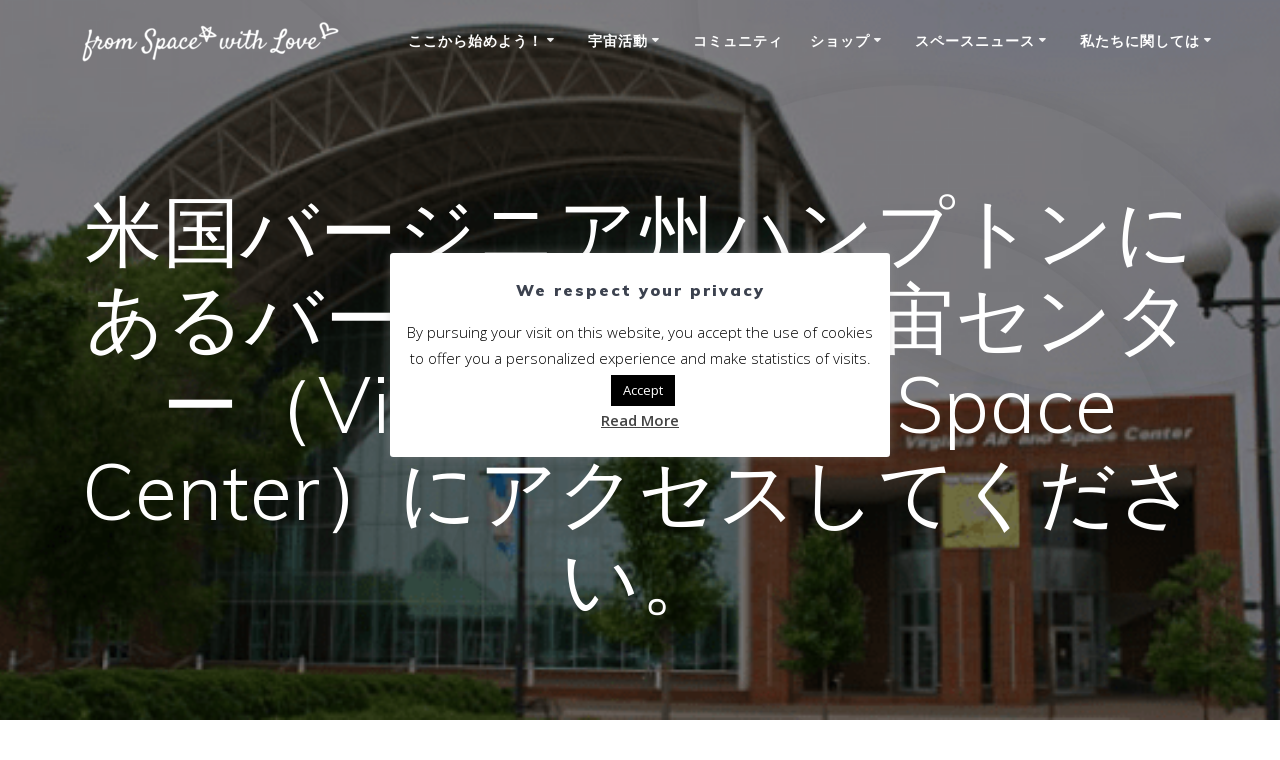

--- FILE ---
content_type: text/html; charset=UTF-8
request_url: https://www.fromspacewithlove.com/nh/virginia-air-and-space-center-hampton-virginia-usa-nh/
body_size: 30922
content:
<!DOCTYPE html>
<html lang="ja">
<head>
    <meta charset="UTF-8">
    <meta name="viewport" content="width=device-width, initial-scale=1">
    <link rel="profile" href="http://gmpg.org/xfn/11">

	    <script>
        (function (exports, d) {
            var _isReady = false,
                _event,
                _fns = [];

            function onReady(event) {
                d.removeEventListener("DOMContentLoaded", onReady);
                _isReady = true;
                _event = event;
                _fns.forEach(function (_fn) {
                    var fn = _fn[0],
                        context = _fn[1];
                    fn.call(context || exports, window.jQuery);
                });
            }

            function onReadyIe(event) {
                if (d.readyState === "complete") {
                    d.detachEvent("onreadystatechange", onReadyIe);
                    _isReady = true;
                    _event = event;
                    _fns.forEach(function (_fn) {
                        var fn = _fn[0],
                            context = _fn[1];
                        fn.call(context || exports, event);
                    });
                }
            }

            d.addEventListener && d.addEventListener("DOMContentLoaded", onReady) ||
            d.attachEvent && d.attachEvent("onreadystatechange", onReadyIe);

            function domReady(fn, context) {
                if (_isReady) {
                    fn.call(context, _event);
                }

                _fns.push([fn, context]);
            }

            exports.mesmerizeDomReady = domReady;
        })(window, document);
    </script>
	<meta name='robots' content='index, follow, max-image-preview:large, max-snippet:-1, max-video-preview:-1' />
<link rel="alternate" href="https://www.fromspacewithlove.com/fr/virginia-air-and-space-center-hampton-virginia-usa-fr/" hreflang="fr" />
<link rel="alternate" href="https://www.fromspacewithlove.com/virginia-air-and-space-center-hampton-virginia-usa/" hreflang="en" />
<link rel="alternate" href="https://www.fromspacewithlove.com/cn/virginia-air-and-space-center-hampton-virginia-usa-cn/" hreflang="zh" />
<link rel="alternate" href="https://www.fromspacewithlove.com/es/virginia-air-and-space-center-hampton-virginia-usa-es/" hreflang="es" />
<link rel="alternate" href="https://www.fromspacewithlove.com/de/virginia-air-and-space-center-hampton-virginia-usa-de/" hreflang="de" />
<link rel="alternate" href="https://www.fromspacewithlove.com/pt/virginia-air-and-space-center-hampton-virginia-usa-pt/" hreflang="pt" />
<link rel="alternate" href="https://www.fromspacewithlove.com/nh/virginia-air-and-space-center-hampton-virginia-usa-nh/" hreflang="ja" />
<link rel="alternate" href="https://www.fromspacewithlove.com/hi/virginia-air-and-space-center-hampton-virginia-usa-hi/" hreflang="hi" />
<link rel="alternate" href="https://www.fromspacewithlove.com/ru/virginia-air-and-space-center-hampton-virginia-usa-ru/" hreflang="ru" />
<link rel="alternate" href="https://www.fromspacewithlove.com/ar/virginia-air-and-space-center-hampton-virginia-usa-ar/" hreflang="ar" />

	<!-- This site is optimized with the Yoast SEO plugin v17.6 - https://yoast.com/wordpress/plugins/seo/ -->
	<title>米国バージニア州ハンプトンにあるバージニア航空宇宙センター（Virginia Air and Space Center）にアクセスしてください。 2026</title>
	<link rel="canonical" href="https://www.fromspacewithlove.com/nh/virginia-air-and-space-center-hampton-virginia-usa-nh/" />
	<meta property="og:locale" content="ja_JP" />
	<meta property="og:locale:alternate" content="fr_FR" />
	<meta property="og:locale:alternate" content="en_GB" />
	<meta property="og:locale:alternate" content="zh_CN" />
	<meta property="og:locale:alternate" content="es_ES" />
	<meta property="og:locale:alternate" content="de_DE" />
	<meta property="og:locale:alternate" content="pt_PT" />
	<meta property="og:locale:alternate" content="hi_IN" />
	<meta property="og:locale:alternate" content="ru_RU" />
	<meta property="og:locale:alternate" content="ar_AR" />
	<meta property="og:type" content="article" />
	<meta property="og:title" content="米国バージニア州ハンプトンにあるバージニア航空宇宙センター（Virginia Air and Space Center）にアクセスしてください。 2026" />
	<meta property="og:description" content="宇宙センター ハンプトン、バージニア、 米国。ビデオ &#8211; 何をすべきか &#8211; 行き方 &#8211; より多くの情報とチケット バージニア航空宇宙センターのビデオ バージニア航空宇宙センターですべき&hellip; Read more" />
	<meta property="og:url" content="https://www.fromspacewithlove.com/nh/virginia-air-and-space-center-hampton-virginia-usa-nh/" />
	<meta property="og:site_name" content="From Space With Love" />
	<meta property="article:publisher" content="https://www.facebook.com/From-Space-With-Love-2133810586849984" />
	<meta property="article:published_time" content="2019-01-29T14:30:11+00:00" />
	<meta property="og:image" content="https://www.fromspacewithlove.com/wp-content/uploads/2019/01/virginia-air-and-space-center-hampton-virginia-usa-img.png" />
	<meta property="og:image:width" content="1024" />
	<meta property="og:image:height" content="300" />
	<meta name="twitter:card" content="summary_large_image" />
	<meta name="twitter:creator" content="@FromSpaceWLove" />
	<meta name="twitter:site" content="@FromSpaceWLove" />
	<meta name="twitter:label1" content="執筆者" />
	<meta name="twitter:data1" content="From Space With Love" />
	<script type="application/ld+json" class="yoast-schema-graph">{"@context":"https://schema.org","@graph":[{"@type":"Organization","@id":"https://www.fromspacewithlove.com/nh/homepage-nh/#organization","name":"From Space With Love","url":"https://www.fromspacewithlove.com/nh/homepage-nh/","sameAs":["https://www.facebook.com/From-Space-With-Love-2133810586849984","https://www.instagram.com/fromspacewlove/","https://www.youtube.com/channel/UCIGPO8G5u_UhcAXXrPi-E6Q","https://www.pinterest.fr/fromspacewithlove/","https://twitter.com/FromSpaceWLove"],"logo":{"@type":"ImageObject","@id":"https://www.fromspacewithlove.com/nh/homepage-nh/#logo","inLanguage":"ja","url":"https://www.fromspacewithlove.com/wp-content/uploads/2018/04/logo_fswl.jpg","contentUrl":"https://www.fromspacewithlove.com/wp-content/uploads/2018/04/logo_fswl.jpg","width":500,"height":500,"caption":"From Space With Love"},"image":{"@id":"https://www.fromspacewithlove.com/nh/homepage-nh/#logo"}},{"@type":"WebSite","@id":"https://www.fromspacewithlove.com/nh/homepage-nh/#website","url":"https://www.fromspacewithlove.com/nh/homepage-nh/","name":"From Space With Love","description":"","publisher":{"@id":"https://www.fromspacewithlove.com/nh/homepage-nh/#organization"},"potentialAction":[{"@type":"SearchAction","target":{"@type":"EntryPoint","urlTemplate":"https://www.fromspacewithlove.com/nh/homepage-nh/?s={search_term_string}"},"query-input":"required name=search_term_string"}],"inLanguage":"ja"},{"@type":"ImageObject","@id":"https://www.fromspacewithlove.com/nh/virginia-air-and-space-center-hampton-virginia-usa-nh/#primaryimage","inLanguage":"ja","url":"https://www.fromspacewithlove.com/wp-content/uploads/2019/01/virginia-air-and-space-center-hampton-virginia-usa-img.png","contentUrl":"https://www.fromspacewithlove.com/wp-content/uploads/2019/01/virginia-air-and-space-center-hampton-virginia-usa-img.png","width":1024,"height":300,"caption":"virginia air and space center hampton virginia usa"},{"@type":"WebPage","@id":"https://www.fromspacewithlove.com/nh/virginia-air-and-space-center-hampton-virginia-usa-nh/#webpage","url":"https://www.fromspacewithlove.com/nh/virginia-air-and-space-center-hampton-virginia-usa-nh/","name":"\u7c73\u56fd\u30d0\u30fc\u30b8\u30cb\u30a2\u5dde\u30cf\u30f3\u30d7\u30c8\u30f3\u306b\u3042\u308b\u30d0\u30fc\u30b8\u30cb\u30a2\u822a\u7a7a\u5b87\u5b99\u30bb\u30f3\u30bf\u30fc\uff08Virginia Air and Space Center\uff09\u306b\u30a2\u30af\u30bb\u30b9\u3057\u3066\u304f\u3060\u3055\u3044\u3002 2026","isPartOf":{"@id":"https://www.fromspacewithlove.com/nh/homepage-nh/#website"},"primaryImageOfPage":{"@id":"https://www.fromspacewithlove.com/nh/virginia-air-and-space-center-hampton-virginia-usa-nh/#primaryimage"},"datePublished":"2019-01-29T14:30:11+00:00","dateModified":"2019-01-29T14:30:11+00:00","breadcrumb":{"@id":"https://www.fromspacewithlove.com/nh/virginia-air-and-space-center-hampton-virginia-usa-nh/#breadcrumb"},"inLanguage":"ja","potentialAction":[{"@type":"ReadAction","target":["https://www.fromspacewithlove.com/nh/virginia-air-and-space-center-hampton-virginia-usa-nh/"]}]},{"@type":"BreadcrumbList","@id":"https://www.fromspacewithlove.com/nh/virginia-air-and-space-center-hampton-virginia-usa-nh/#breadcrumb","itemListElement":[{"@type":"ListItem","position":1,"name":"Accueil","item":"https://www.fromspacewithlove.com/nh/homepage-nh/"},{"@type":"ListItem","position":2,"name":"\u7c73\u56fd\u30d0\u30fc\u30b8\u30cb\u30a2\u5dde\u30cf\u30f3\u30d7\u30c8\u30f3\u306b\u3042\u308b\u30d0\u30fc\u30b8\u30cb\u30a2\u822a\u7a7a\u5b87\u5b99\u30bb\u30f3\u30bf\u30fc\uff08Virginia Air and Space Center\uff09\u306b\u30a2\u30af\u30bb\u30b9\u3057\u3066\u304f\u3060\u3055\u3044\u3002"}]},{"@type":"Article","@id":"https://www.fromspacewithlove.com/nh/virginia-air-and-space-center-hampton-virginia-usa-nh/#article","isPartOf":{"@id":"https://www.fromspacewithlove.com/nh/virginia-air-and-space-center-hampton-virginia-usa-nh/#webpage"},"author":{"@id":"https://www.fromspacewithlove.com/nh/homepage-nh/#/schema/person/283bf5fbfcd1f9c18650f84e3bfbd520"},"headline":"\u7c73\u56fd\u30d0\u30fc\u30b8\u30cb\u30a2\u5dde\u30cf\u30f3\u30d7\u30c8\u30f3\u306b\u3042\u308b\u30d0\u30fc\u30b8\u30cb\u30a2\u822a\u7a7a\u5b87\u5b99\u30bb\u30f3\u30bf\u30fc\uff08Virginia Air and Space Center\uff09\u306b\u30a2\u30af\u30bb\u30b9\u3057\u3066\u304f\u3060\u3055\u3044\u3002","datePublished":"2019-01-29T14:30:11+00:00","dateModified":"2019-01-29T14:30:11+00:00","mainEntityOfPage":{"@id":"https://www.fromspacewithlove.com/nh/virginia-air-and-space-center-hampton-virginia-usa-nh/#webpage"},"wordCount":53,"publisher":{"@id":"https://www.fromspacewithlove.com/nh/homepage-nh/#organization"},"image":{"@id":"https://www.fromspacewithlove.com/nh/virginia-air-and-space-center-hampton-virginia-usa-nh/#primaryimage"},"thumbnailUrl":"https://www.fromspacewithlove.com/wp-content/uploads/2019/01/virginia-air-and-space-center-hampton-virginia-usa-img.png","articleSection":["\u30a2\u30e1\u30ea\u30ab\u5408\u8846\u56fd\u306b\u304a\u3051\u308b\u5b87\u5b99\u6d3b\u52d5","\u5317\u7c73\u306b\u304a\u3051\u308b\u5b87\u5b99\u6d3b\u52d5","\u5730\u7403\u4e0a\u306e\u5b87\u5b99\u6d3b\u52d5","\u5b87\u5b99\u30bb\u30f3\u30bf\u30fc"],"inLanguage":"ja"},{"@type":"Person","@id":"https://www.fromspacewithlove.com/nh/homepage-nh/#/schema/person/283bf5fbfcd1f9c18650f84e3bfbd520","name":"From Space With Love","image":{"@type":"ImageObject","@id":"https://www.fromspacewithlove.com/nh/homepage-nh/#personlogo","inLanguage":"ja","url":"https://secure.gravatar.com/avatar/e296184838d74a2fe9c245dfeecc7129?s=96&d=mm&r=g","contentUrl":"https://secure.gravatar.com/avatar/e296184838d74a2fe9c245dfeecc7129?s=96&d=mm&r=g","caption":"From Space With Love"}}]}</script>
	<!-- / Yoast SEO plugin. -->


<link rel='dns-prefetch' href='//www.fromspacewithlove.com' />
<link rel='dns-prefetch' href='//js.stripe.com' />
<link rel='dns-prefetch' href='//checkout.stripe.com' />
<link rel='dns-prefetch' href='//fonts.googleapis.com' />
<link rel='dns-prefetch' href='//s.w.org' />
<link rel="alternate" type="application/rss+xml" title="From Space With Love &raquo; フィード" href="https://www.fromspacewithlove.com/nh/feed/" />
<link rel="alternate" type="application/rss+xml" title="From Space With Love &raquo; コメントフィード" href="https://www.fromspacewithlove.com/nh/comments/feed/" />
<link rel="alternate" type="application/rss+xml" title="From Space With Love &raquo; 米国バージニア州ハンプトンにあるバージニア航空宇宙センター（Virginia Air and Space Center）にアクセスしてください。 のコメントのフィード" href="https://www.fromspacewithlove.com/nh/virginia-air-and-space-center-hampton-virginia-usa-nh/feed/" />
		<script type="text/javascript">
			window._wpemojiSettings = {"baseUrl":"https:\/\/s.w.org\/images\/core\/emoji\/13.1.0\/72x72\/","ext":".png","svgUrl":"https:\/\/s.w.org\/images\/core\/emoji\/13.1.0\/svg\/","svgExt":".svg","source":{"concatemoji":"https:\/\/www.fromspacewithlove.com\/wp-includes\/js\/wp-emoji-release.min.js?ver=5.8.12"}};
			!function(e,a,t){var n,r,o,i=a.createElement("canvas"),p=i.getContext&&i.getContext("2d");function s(e,t){var a=String.fromCharCode;p.clearRect(0,0,i.width,i.height),p.fillText(a.apply(this,e),0,0);e=i.toDataURL();return p.clearRect(0,0,i.width,i.height),p.fillText(a.apply(this,t),0,0),e===i.toDataURL()}function c(e){var t=a.createElement("script");t.src=e,t.defer=t.type="text/javascript",a.getElementsByTagName("head")[0].appendChild(t)}for(o=Array("flag","emoji"),t.supports={everything:!0,everythingExceptFlag:!0},r=0;r<o.length;r++)t.supports[o[r]]=function(e){if(!p||!p.fillText)return!1;switch(p.textBaseline="top",p.font="600 32px Arial",e){case"flag":return s([127987,65039,8205,9895,65039],[127987,65039,8203,9895,65039])?!1:!s([55356,56826,55356,56819],[55356,56826,8203,55356,56819])&&!s([55356,57332,56128,56423,56128,56418,56128,56421,56128,56430,56128,56423,56128,56447],[55356,57332,8203,56128,56423,8203,56128,56418,8203,56128,56421,8203,56128,56430,8203,56128,56423,8203,56128,56447]);case"emoji":return!s([10084,65039,8205,55357,56613],[10084,65039,8203,55357,56613])}return!1}(o[r]),t.supports.everything=t.supports.everything&&t.supports[o[r]],"flag"!==o[r]&&(t.supports.everythingExceptFlag=t.supports.everythingExceptFlag&&t.supports[o[r]]);t.supports.everythingExceptFlag=t.supports.everythingExceptFlag&&!t.supports.flag,t.DOMReady=!1,t.readyCallback=function(){t.DOMReady=!0},t.supports.everything||(n=function(){t.readyCallback()},a.addEventListener?(a.addEventListener("DOMContentLoaded",n,!1),e.addEventListener("load",n,!1)):(e.attachEvent("onload",n),a.attachEvent("onreadystatechange",function(){"complete"===a.readyState&&t.readyCallback()})),(n=t.source||{}).concatemoji?c(n.concatemoji):n.wpemoji&&n.twemoji&&(c(n.twemoji),c(n.wpemoji)))}(window,document,window._wpemojiSettings);
		</script>
		<style type="text/css">
img.wp-smiley,
img.emoji {
	display: inline !important;
	border: none !important;
	box-shadow: none !important;
	height: 1em !important;
	width: 1em !important;
	margin: 0 .07em !important;
	vertical-align: -0.1em !important;
	background: none !important;
	padding: 0 !important;
}
</style>
	<link rel='stylesheet' id='wp-block-library-css'  href='https://www.fromspacewithlove.com/wp-includes/css/dist/block-library/style.min.css?ver=5.8.12' type='text/css' media='all' />
<link rel='stylesheet' id='wc-blocks-vendors-style-css'  href='https://www.fromspacewithlove.com/wp-content/plugins/woocommerce/packages/woocommerce-blocks/build/wc-blocks-vendors-style.css?ver=6.1.0' type='text/css' media='all' />
<link rel='stylesheet' id='wc-blocks-style-css'  href='https://www.fromspacewithlove.com/wp-content/plugins/woocommerce/packages/woocommerce-blocks/build/wc-blocks-style.css?ver=6.1.0' type='text/css' media='all' />
<link rel='stylesheet' id='contact-form-7-css'  href='https://www.fromspacewithlove.com/wp-content/plugins/contact-form-7/includes/css/styles.css?ver=5.5.2' type='text/css' media='all' />
<link rel='stylesheet' id='crp-style-rounded-thumbs-css'  href='https://www.fromspacewithlove.com/wp-content/plugins/contextual-related-posts/css/rounded-thumbs.min.css?ver=1.0.1' type='text/css' media='all' />
<style id='crp-style-rounded-thumbs-inline-css' type='text/css'>

			.crp_related a {
			  width: 250px;
			  height: 150px;
			  text-decoration: none;
			}
			.crp_related img {
			  max-width: 250px;
			  margin: auto;
			}
			.crp_related .crp_title {
			  width: 100%;
			}
			
</style>
<link rel='stylesheet' id='cookie-law-info-css'  href='https://www.fromspacewithlove.com/wp-content/plugins/cookie-law-info/public/css/cookie-law-info-public.css?ver=2.0.6' type='text/css' media='all' />
<link rel='stylesheet' id='cookie-law-info-gdpr-css'  href='https://www.fromspacewithlove.com/wp-content/plugins/cookie-law-info/public/css/cookie-law-info-gdpr.css?ver=2.0.6' type='text/css' media='all' />
<link rel='stylesheet' id='stripe-checkout-button-css'  href='https://checkout.stripe.com/v3/checkout/button.css' type='text/css' media='all' />
<link rel='stylesheet' id='simpay-public-css'  href='https://www.fromspacewithlove.com/wp-content/plugins/stripe/includes/core/assets/css/simpay-public.min.css?ver=2.6.3' type='text/css' media='all' />
<link rel='stylesheet' id='woocommerce-layout-css'  href='https://www.fromspacewithlove.com/wp-content/plugins/woocommerce/assets/css/woocommerce-layout.css?ver=5.9.1' type='text/css' media='all' />
<link rel='stylesheet' id='woocommerce-smallscreen-css'  href='https://www.fromspacewithlove.com/wp-content/plugins/woocommerce/assets/css/woocommerce-smallscreen.css?ver=5.9.1' type='text/css' media='only screen and (max-width: 768px)' />
<link rel='stylesheet' id='woocommerce-general-css'  href='https://www.fromspacewithlove.com/wp-content/plugins/woocommerce/assets/css/woocommerce.css?ver=5.9.1' type='text/css' media='all' />
<link rel='stylesheet' id='mesmerize-woo-css'  href='https://www.fromspacewithlove.com/wp-content/themes/mesmerize-pro/woocommerce.css?ver=1.6.137' type='text/css' media='all' />
<style id='mesmerize-woo-inline-css' type='text/css'>
/* cached */
@media (min-width: 768px) {
 /** .woocommerce ul.products li.product:not(.in-page-section) - 2 */
.woocommerce ul.products li.product:not(.in-page-section) {-webkit-flex-basis: 50%;-moz-flex-basis: 50%;-ms-flex-preferred-size: 50%;flex-basis: 50%;max-width: 50%;}
 /** .woocommerce.single-product .related .products li.product - 2 */
.woocommerce.single-product .related .products li.product {-webkit-flex-basis: 50%;-moz-flex-basis: 50%;-ms-flex-preferred-size: 50%;flex-basis: 50%;max-width: 50%;}
 /** .woocommerce.single-product .upsells .products li.product - 2 */
.woocommerce.single-product .upsells .products li.product {-webkit-flex-basis: 50%;-moz-flex-basis: 50%;-ms-flex-preferred-size: 50%;flex-basis: 50%;max-width: 50%;}
 /** .woocommerce .cart-collaterals .cross-sells .products li.product - 2 */
.woocommerce .cart-collaterals .cross-sells .products li.product {-webkit-flex-basis: 50%;-moz-flex-basis: 50%;-ms-flex-preferred-size: 50%;flex-basis: 50%;max-width: 50%;}}
@media (min-width: 1024px) {
 /** .woocommerce ul.products li.product:not(.in-page-section) - 4 */
.woocommerce ul.products li.product:not(.in-page-section) {-webkit-flex-basis: 25%;-moz-flex-basis: 25%;-ms-flex-preferred-size: 25%;flex-basis: 25%;max-width: 25%;}
 /** .woocommerce.single-product .related .products li.product - 4 */
.woocommerce.single-product .related .products li.product {-webkit-flex-basis: 25%;-moz-flex-basis: 25%;-ms-flex-preferred-size: 25%;flex-basis: 25%;max-width: 25%;}
 /** .woocommerce.single-product .upsells .products li.product - 4 */
.woocommerce.single-product .upsells .products li.product {-webkit-flex-basis: 25%;-moz-flex-basis: 25%;-ms-flex-preferred-size: 25%;flex-basis: 25%;max-width: 25%;}
 /** .woocommerce .cart-collaterals .cross-sells .products li.product - 2 */
.woocommerce .cart-collaterals .cross-sells .products li.product {-webkit-flex-basis: 50%;-moz-flex-basis: 50%;-ms-flex-preferred-size: 50%;flex-basis: 50%;max-width: 50%;}}
</style>
<style id='woocommerce-inline-inline-css' type='text/css'>
.woocommerce form .form-row .required { visibility: visible; }
</style>
<link rel='stylesheet' id='ivory-search-styles-css'  href='https://www.fromspacewithlove.com/wp-content/plugins/add-search-to-menu/public/css/ivory-search.min.css?ver=4.8.1' type='text/css' media='all' />
<link rel='stylesheet' id='mesmerize-style-css'  href='https://www.fromspacewithlove.com/wp-content/themes/mesmerize-pro/style.min.css?ver=1.6.137' type='text/css' media='all' />
<style id='mesmerize-style-inline-css' type='text/css'>
img.logo.dark, img.custom-logo{width:auto;max-height:50px !important;}
/** cached kirki style */.footer .footer-content{background-color:#343A40;border-top-color:#e8e8e8;border-top-width:1px;border-top-style:solid;}.footer h1, .footer h2, .footer h3, .footer h4, .footer h5, .footer h6{color:#FFFFFF!important;}.footer p, .footer{color:#989898;}.footer a{color:#9B9B9B;}.footer a:hover{color:#03A9F4;}.footer a .fa, .footer .fa{color:#3F464C;}.footer a:hover .fa{color:#3f464c;}.footer-border-accent{border-color:#F8F8F8 !important;}.footer-bg-accent{background-color:#F8F8F8 !important;}body{font-family:"Open Sans", Helvetica, Arial, sans-serif;font-weight:400;font-style:normal;color:#3C424F;}body h1{font-family:Muli, Helvetica, Arial, sans-serif;font-weight:600;font-style:normal;font-size:2.5rem;line-height:3rem;color:#3C424F;}body h2{font-family:"Open Sans", Helvetica, Arial, sans-serif;font-weight:600;font-style:normal;font-size:2.188rem;line-height:4rem;text-transform:capitalize;color:#3C424F;}body h3{font-family:"Open Sans", Helvetica, Arial, sans-serif;font-weight:600;font-style:normal;font-size:1.5rem;line-height:3rem;text-transform:none;color:#3C424F;}body h4{font-family:"Open Sans", Helvetica, Arial, sans-serif;font-weight:600;font-style:normal;font-size:1.1rem;line-height:3rem;text-transform:none;color:#3C424F;}body h5{font-family:Muli, Helvetica, Arial, sans-serif;font-weight:800;font-size:0.875rem;line-height:1.5rem;letter-spacing:2px;text-transform:none;color:#3C424F;}body h6{font-family:Muli, Helvetica, Arial, sans-serif;font-weight:800;font-size:0.766rem;line-height:1.375rem;letter-spacing:0.1875rem;color:#3C424F;}.header-homepage-arrow{font-size:calc( 50px * 0.84 );bottom:20px;background:rgba(255,255,255,0);}.header-homepage-arrow > i.fa{width:50px;height:50px;}.header-homepage-arrow > i{color:#ffffff;}.header.color-overlay:before{background:#000000;}.header .background-overlay,.header.color-overlay::before{opacity:0.5;}.header.color-overlay:after{filter:invert(0%) ;}.header-homepage p.header-subtitle2{margin-top:0;margin-bottom:20px;font-family:Roboto, Helvetica, Arial, sans-serif;font-weight:300;font-size:1.4em;line-height:130%;letter-spacing:0px;text-transform:none;color:#ffffff;background:rgba(0,0,0,0);padding-top:0px;padding-bottom:0px;padding-left:0px;padding-right:0px;-webkit-border-radius:0px;-moz-border-radius:0px;border-radius:0px;}.header-homepage h1.hero-title{font-family:Muli, Helvetica, Arial, sans-serif;font-weight:300;font-size:3.3em;line-height:114%;letter-spacing:0.9px;text-transform:none;color:#ffffff;}.header-homepage .hero-title{margin-top:0;margin-bottom:20px;background:rgba(0,0,0,0);padding-top:0px;padding-bottom:0px;padding-left:0px;padding-right:0px;-webkit-border-radius:0px;-moz-border-radius:0px;border-radius:0px;}.header-homepage p.header-subtitle{margin-top:0;margin-bottom:20px;font-family:Muli, Helvetica, Arial, sans-serif;font-weight:300;font-size:1.3em;line-height:130%;letter-spacing:0px;text-transform:none;color:#ffffff;background:rgba(0,0,0,0);padding-top:0px;padding-bottom:0px;padding-left:0px;padding-right:0px;-webkit-border-radius:0px;-moz-border-radius:0px;border-radius:0px;}.header-buttons-wrapper{background:rgba(0,0,0,0);padding-top:0px;padding-bottom:0px;padding-left:0px;padding-right:0px;-webkit-border-radius:0px;-moz-border-radius:0px;border-radius:0px;}.header-homepage .header-description-row{padding-top:10%;padding-bottom:10%;}.inner-header-description{padding-top:8%;padding-bottom:8%;}.inner-header-description .header-subtitle{font-family:Muli, Helvetica, Arial, sans-serif;font-weight:300;font-style:normal;font-size:1.3em;line-height:130%;letter-spacing:0px;text-transform:none;color:#ffffff;}.inner-header-description h1.hero-title{font-family:Muli, Helvetica, Arial, sans-serif;font-weight:300;font-style:normal;font-size:3.5em;line-height:114%;letter-spacing:0.9px;text-transform:none;color:#ffffff;}.header-top-bar .header-top-bar-area.area-left span{color:#FFFFFF;}.header-top-bar .header-top-bar-area.area-left i.fa{color:#999;}.header-top-bar .header-top-bar-area.area-left .top-bar-social-icons i{color:#fff;}.header-top-bar .header-top-bar-area.area-left .top-bar-social-icons i:hover{color:#fff;}.header-top-bar .header-top-bar-area.area-left .top-bar-menu > li > a{color:#fff;}.header-top-bar .header-top-bar-area.area-left .top-bar-menu > li > a:hover{color:#fff!important;}.header-top-bar .header-top-bar-area.area-left .top-bar-menu > li > a:visited{color:#fff;}.header-top-bar .header-top-bar-area.area-left span.top-bar-text{color:#fff;}.header-top-bar .header-top-bar-area.area-right span{color:#FFFFFF;}.header-top-bar .header-top-bar-area.area-right i.fa{color:#999;}.header-top-bar .header-top-bar-area.area-right .top-bar-social-icons i{color:#fff;}.header-top-bar .header-top-bar-area.area-right .top-bar-social-icons i:hover{color:#fff;}.header-top-bar .header-top-bar-area.area-right .top-bar-menu > li > a{color:#fff;}.header-top-bar .header-top-bar-area.area-right .top-bar-menu > li > a:hover{color:#fff!important;}.header-top-bar .header-top-bar-area.area-right .top-bar-menu > li > a:visited{color:#fff;}.header-top-bar .header-top-bar-area.area-right span.top-bar-text{color:#FFFFFF;}.mesmerize-inner-page .fixto-fixed .main_menu_col, .mesmerize-inner-page .fixto-fixed .main-menu{justify-content:flex-end!important;}.mesmerize-inner-page .navigation-bar.fixto-fixed{background-color:rgba(255, 255, 255, 1)!important;}.mesmerize-inner-page #main_menu > li > a{font-family:"Open Sans", Helvetica, Arial, sans-serif;font-weight:600;font-style:normal;font-size:14px;line-height:160%;letter-spacing:1px;text-transform:uppercase;}.mesmerize-front-page .fixto-fixed .main_menu_col, .mesmerize-front-page .fixto-fixed .main-menu{justify-content:flex-end!important;}.mesmerize-front-page .navigation-bar.fixto-fixed{background-color:rgba(255, 255, 255, 1)!important;}.mesmerize-front-page #main_menu > li > a{font-family:"Open Sans", Helvetica, Arial, sans-serif;font-weight:600;font-style:normal;font-size:14px;line-height:160%;letter-spacing:1px;text-transform:uppercase;}.mesmerize-front-page #main_menu > li li > a{font-family:"Open Sans", Helvetica, Arial, sans-serif;font-weight:600;font-style:normal;font-size:0.875rem;line-height:120%;letter-spacing:0px;text-transform:capitalize;}.mesmerize-front-page .header-nav-area .social-icons a{color:#FFFFFF!important;}.mesmerize-front-page .fixto-fixed .header-nav-area .social-icons a{color:#000000!important;}.mesmerize-front-page  .nav-search.widget_search *{color:#FFFFFF;}.mesmerize-front-page  .nav-search.widget_search input{border-color:#FFFFFF;}.mesmerize-front-page  .nav-search.widget_search input::-webkit-input-placeholder{color:#FFFFFF;}.mesmerize-front-page  .nav-search.widget_search input:-ms-input-placeholder{color:#FFFFFF;}.mesmerize-front-page  .nav-search.widget_search input:-moz-placeholder{color:#FFFFFF;}.mesmerize-front-page .fixto-fixed  .nav-search.widget_search *{color:#000000;}.mesmerize-front-page .fixto-fixed  .nav-search.widget_search input{border-color:#000000;}.mesmerize-front-page .fixto-fixed  .nav-search.widget_search input::-webkit-input-placeholder{color:#000000;}.mesmerize-front-page .fixto-fixed  .nav-search.widget_search input:-ms-input-placeholder{color:#000000;}.mesmerize-front-page .fixto-fixed  .nav-search.widget_search input:-moz-placeholder{color:#000000;}.mesmerize-inner-page .inner_header-nav-area .social-icons a{color:#FFFFFF!important;}.mesmerize-inner-page .fixto-fixed .inner_header-nav-area .social-icons a{color:#000000!important;}.mesmerize-inner-page .nav-search.widget_search *{color:#FFFFFF;}.mesmerize-inner-page .nav-search.widget_search input{border-color:#FFFFFF;}.mesmerize-inner-page .nav-search.widget_search input::-webkit-input-placeholder{color:#FFFFFF;}.mesmerize-inner-page .nav-search.widget_search input:-ms-input-placeholder{color:#FFFFFF;}.mesmerize-inner-page .nav-search.widget_search input:-moz-placeholder{color:#FFFFFF;}.mesmerize-inner-page .fixto-fixed .nav-search.widget_search *{color:#000000;}.mesmerize-inner-page .fixto-fixed .nav-search.widget_search input{border-color:#000000;}.mesmerize-inner-page .fixto-fixed .nav-search.widget_search input::-webkit-input-placeholder{color:#000000;}.mesmerize-inner-page .fixto-fixed .nav-search.widget_search input:-ms-input-placeholder{color:#000000;}.mesmerize-inner-page .fixto-fixed .nav-search.widget_search input:-moz-placeholder{color:#000000;}[data-component="offcanvas"] i.fa{color:#fff!important;}[data-component="offcanvas"] .bubble{background-color:#fff!important;}.fixto-fixed [data-component="offcanvas"] i.fa{color:#000000!important;}.fixto-fixed [data-component="offcanvas"] .bubble{background-color:#000000!important;}#offcanvas-wrapper{background-color:#222B34!important;}html.has-offscreen body:after{background-color:rgba(34, 43, 52, 0.7)!important;}#offcanvas-wrapper *:not(.arrow){color:#ffffff!important;}#offcanvas_menu li.open, #offcanvas_menu li.current-menu-item, #offcanvas_menu li.current-menu-item > a, #offcanvas_menu li.current_page_item, #offcanvas_menu li.current_page_item > a{background-color:#FFFFFF;}#offcanvas_menu li.open > a, #offcanvas_menu li.open > a > i, #offcanvas_menu li.current-menu-item > a, #offcanvas_menu li.current_page_item > a{color:#2395F6!important;}#offcanvas_menu li.open > a, #offcanvas_menu li.current-menu-item > a, #offcanvas_menu li.current_page_item > a{border-left-color:#2395F6!important;}#offcanvas_menu li > ul{background-color:#686B77;}#offcanvas_menu li > a{font-family:"Open Sans", Helvetica, Arial, sans-serif;font-weight:400;font-size:0.875rem;line-height:100%;letter-spacing:0px;text-transform:none;}.navigation-bar.homepage:not(.coloured-nav) a.text-logo,.navigation-bar.homepage:not(.coloured-nav) #main_menu li.logo > a.text-logo,.navigation-bar.homepage:not(.coloured-nav) #main_menu li.logo > a.text-logo:hover{color:#fff;font-family:inherit;font-weight:600;font-size:1.6rem;line-height:100%;letter-spacing:0px;text-transform:uppercase;}.navigation-bar.homepage.fixto-fixed a.text-logo,.navigation-bar.homepage.fixto-fixed .dark-logo a.text-logo{color:#4a4a4a!important;}.navigation-bar:not(.homepage) a.text-logo,.navigation-bar:not(.homepage) #main_menu li.logo > a.text-logo,.navigation-bar:not(.homepage) #main_menu li.logo > a.text-logo:hover,.navigation-bar:not(.homepage) a.text-logo,.navigation-bar:not(.homepage) #main_menu li.logo > a.text-logo,.navigation-bar:not(.homepage) #main_menu li.logo > a.text-logo:hover{color:#fff;font-family:inherit;font-weight:600;font-size:1.6rem;line-height:100%;letter-spacing:0px;text-transform:uppercase;}.navigation-bar.fixto-fixed:not(.homepage) a.text-logo,.navigation-bar.fixto-fixed:not(.homepage) .dark-logo a.text-logo, .navigation-bar.alternate:not(.homepage) a.text-logo, .navigation-bar.alternate:not(.homepage) .dark-logo a.text-logo{color:#4a4a4a!important;}.header-with-slider-wrapper .header-homepage-arrow{font-size:50px;bottom:5px;background:rgba(255,255,255,0);}.header-with-slider-wrapper .header-homepage-arrow > i{width:50px;height:50px;color:#ffffff;}.header-slider-navigation .owl-dots .owl-dot span{background:rgba(255,255,255,0.3);}.header-slider-navigation .owl-dots .owl-dot.active span,.header-slider-navigation .owl-dots .owl-dot:hover span{background:#ffffff;}@media (min-width: 767px){.footer .footer-content{padding-top:15px;padding-bottom:15px;}}@media (max-width: 1023px){body{font-size:calc( 22px * 0.875 );}}@media (min-width: 1024px){body{font-size:22px;}}@media only screen and (min-width: 768px){body h1{font-size:3rem;}body h2{font-size:2.5rem;}body h3{font-size:1.8rem;}body h4{font-size:1.4rem;}body h5{font-size:1rem;}body h6{font-size:0.875rem;}.header-homepage p.header-subtitle2{font-size:1.4em;}.header-homepage h1.hero-title{font-size:3.5rem;}.header-homepage p.header-subtitle{font-size:1.3em;}.header-content .align-holder{width:80%!important;}.inner-header-description{text-align:center!important;}.inner-header-description .header-subtitle{font-size:1.3em;}.inner-header-description h1.hero-title{font-size:3.5em;}}@media screen and (min-width: 768px){.header-homepage{background-position:center center;}.header{background-position:center center;}}@media screen and (max-width:767px){.header-homepage .header-description-row{padding-top:10%;padding-bottom:10%;}}
</style>
<link rel='stylesheet' id='mesmerize-fonts-css'  href="" data-href='https://fonts.googleapis.com/css?family=Open+Sans%3A300%2C400%2C600%2C700%7CMuli%3A300%2C300italic%2C400%2C400italic%2C600%2C600italic%2C700%2C700italic%2C900%2C900italic%7CPlayfair+Display%3A400%2C400italic%2C700%2C700italic&#038;subset=latin%2Clatin-ext&#038;display=swap' type='text/css' media='all' />
<link rel='stylesheet' id='nextgen_widgets_style-css'  href='https://www.fromspacewithlove.com/wp-content/plugins/nextgen-gallery/products/photocrati_nextgen/modules/widget/static/widgets.css?ver=3.17' type='text/css' media='all' />
<link rel='stylesheet' id='nextgen_basic_thumbnails_style-css'  href='https://www.fromspacewithlove.com/wp-content/plugins/nextgen-gallery/products/photocrati_nextgen/modules/nextgen_basic_gallery/static/thumbnails/nextgen_basic_thumbnails.css?ver=3.17' type='text/css' media='all' />
<link rel='stylesheet' id='nextgen_basic_slideshow_style-css'  href='https://www.fromspacewithlove.com/wp-content/plugins/nextgen-gallery/products/photocrati_nextgen/modules/nextgen_basic_gallery/static/slideshow/ngg_basic_slideshow.css?ver=3.17' type='text/css' media='all' />
<link rel='stylesheet' id='mesmerize-style-bundle-css'  href='https://www.fromspacewithlove.com/wp-content/themes/mesmerize-pro/pro/assets/css/theme.bundle.min.css?ver=1.6.137' type='text/css' media='all' />
<link rel='stylesheet' id='leafletmapsmarker-css'  href='https://www.fromspacewithlove.com/wp-content/plugins/leaflet-maps-marker/leaflet-dist/leaflet.css?ver=3.12.4' type='text/css' media='all' />
<style id='leafletmapsmarker-inline-css' type='text/css'>
.leaflet-popup-content img { max-width:234px !important; height:auto; width:auto !important; }
</style>
<script type='text/javascript' src='https://www.fromspacewithlove.com/wp-includes/js/jquery/jquery.min.js?ver=3.6.0' id='jquery-core-js'></script>
<script type='text/javascript' src='https://www.fromspacewithlove.com/wp-includes/js/jquery/jquery-migrate.min.js?ver=3.3.2' id='jquery-migrate-js'></script>
<script type='text/javascript' id='jquery-js-after'>
    
        (function () {
            function setHeaderTopSpacing() {

                setTimeout(function() {
                  var headerTop = document.querySelector('.header-top');
                  var headers = document.querySelectorAll('.header-wrapper .header,.header-wrapper .header-homepage');

                  for (var i = 0; i < headers.length; i++) {
                      var item = headers[i];
                      item.style.paddingTop = headerTop.getBoundingClientRect().height + "px";
                  }

                    var languageSwitcher = document.querySelector('.mesmerize-language-switcher');

                    if(languageSwitcher){
                        languageSwitcher.style.top = "calc( " +  headerTop.getBoundingClientRect().height + "px + 1rem)" ;
                    }
                    
                }, 100);

             
            }

            window.addEventListener('resize', setHeaderTopSpacing);
            window.mesmerizeSetHeaderTopSpacing = setHeaderTopSpacing
            mesmerizeDomReady(setHeaderTopSpacing);
        })();
    
    
</script>
<script type='text/javascript' id='cookie-law-info-js-extra'>
/* <![CDATA[ */
var Cli_Data = {"nn_cookie_ids":[],"cookielist":[],"non_necessary_cookies":[],"ccpaEnabled":"","ccpaRegionBased":"","ccpaBarEnabled":"","strictlyEnabled":["necessary","obligatoire"],"ccpaType":"gdpr","js_blocking":"","custom_integration":"","triggerDomRefresh":"","secure_cookies":""};
var cli_cookiebar_settings = {"animate_speed_hide":"500","animate_speed_show":"500","background":"#FFF","border":"#b1a6a6c2","border_on":"","button_1_button_colour":"#000","button_1_button_hover":"#000000","button_1_link_colour":"#fff","button_1_as_button":"1","button_1_new_win":"","button_2_button_colour":"#333","button_2_button_hover":"#292929","button_2_link_colour":"#444","button_2_as_button":"","button_2_hidebar":"1","button_3_button_colour":"#000","button_3_button_hover":"#000000","button_3_link_colour":"#fff","button_3_as_button":"1","button_3_new_win":"","button_4_button_colour":"#000","button_4_button_hover":"#000000","button_4_link_colour":"#fff","button_4_as_button":"1","button_7_button_colour":"#61a229","button_7_button_hover":"#4e8221","button_7_link_colour":"#fff","button_7_as_button":"1","button_7_new_win":"","font_family":"inherit","header_fix":"1","notify_animate_hide":"","notify_animate_show":"","notify_div_id":"#cookie-law-info-bar","notify_position_horizontal":"right","notify_position_vertical":"top","scroll_close":"","scroll_close_reload":"","accept_close_reload":"","reject_close_reload":"","showagain_tab":"","showagain_background":"#fff","showagain_border":"#000","showagain_div_id":"#cookie-law-info-again","showagain_x_position":"100px","text":"#000","show_once_yn":"","show_once":"10000","logging_on":"","as_popup":"","popup_overlay":"","bar_heading_text":"We respect your privacy","cookie_bar_as":"popup","popup_showagain_position":"top-right","widget_position":"left"};
var log_object = {"ajax_url":"https:\/\/www.fromspacewithlove.com\/wp-admin\/admin-ajax.php"};
/* ]]> */
</script>
<script type='text/javascript' src='https://www.fromspacewithlove.com/wp-content/plugins/cookie-law-info/public/js/cookie-law-info-public.js?ver=2.0.6' id='cookie-law-info-js'></script>
<script type='text/javascript' src='https://www.fromspacewithlove.com/wp-content/themes/mesmerize-pro/assets/js/woo.js?ver=1.6.137' id='mesmerize-woocommerce-js'></script>
<link rel="https://api.w.org/" href="https://www.fromspacewithlove.com/wp-json/" /><link rel="alternate" type="application/json" href="https://www.fromspacewithlove.com/wp-json/wp/v2/posts/11068" /><link rel="EditURI" type="application/rsd+xml" title="RSD" href="https://www.fromspacewithlove.com/xmlrpc.php?rsd" />
<link rel="wlwmanifest" type="application/wlwmanifest+xml" href="https://www.fromspacewithlove.com/wp-includes/wlwmanifest.xml" /> 
<meta name="generator" content="WordPress 5.8.12" />
<meta name="generator" content="WooCommerce 5.9.1" />
<link rel='shortlink' href='https://www.fromspacewithlove.com/?p=11068' />
<link rel="alternate" type="application/json+oembed" href="https://www.fromspacewithlove.com/wp-json/oembed/1.0/embed?url=https%3A%2F%2Fwww.fromspacewithlove.com%2Fnh%2Fvirginia-air-and-space-center-hampton-virginia-usa-nh%2F" />
<link rel="alternate" type="text/xml+oembed" href="https://www.fromspacewithlove.com/wp-json/oembed/1.0/embed?url=https%3A%2F%2Fwww.fromspacewithlove.com%2Fnh%2Fvirginia-air-and-space-center-hampton-virginia-usa-nh%2F&#038;format=xml" />

		<!-- GA Google Analytics @ https://m0n.co/ga -->
		<script>
			(function(i,s,o,g,r,a,m){i['GoogleAnalyticsObject']=r;i[r]=i[r]||function(){
			(i[r].q=i[r].q||[]).push(arguments)},i[r].l=1*new Date();a=s.createElement(o),
			m=s.getElementsByTagName(o)[0];a.async=1;a.src=g;m.parentNode.insertBefore(a,m)
			})(window,document,'script','https://www.google-analytics.com/analytics.js','ga');
			ga('create', 'UA-118305587-1', 'auto');
			ga('send', 'pageview');
		</script>

	<link rel="alternate" type="application/rss+xml" title="From Space With Love GeoRSS-Feed" href="https://www.fromspacewithlove.com/wp-content/plugins/leaflet-maps-marker/leaflet-georss.php?layer=all" />
<meta name="viewport" content="width=device-width, initial-scale=1" />    <script type="text/javascript" data-name="async-styles">
        (function () {
            var links = document.querySelectorAll('link[data-href]');
            for (var i = 0; i < links.length; i++) {
                var item = links[i];
                item.href = item.getAttribute('data-href')
            }
        })();
    </script>
	<link rel="pingback" href="https://www.fromspacewithlove.com/xmlrpc.php">
    <style data-prefix="inner_header" data-name="menu-variant-style">/** cached menu style */.mesmerize-inner-page ul.dropdown-menu > li {  color: #FFFFFF; } .mesmerize-inner-page .fixto-fixed ul.dropdown-menu > li {  color: #000; }  .mesmerize-inner-page ul.dropdown-menu.active-line-bottom > li > a, .mesmerize-inner-page ul.dropdown-menu.active-line-bottom > li > a, ul.dropdown-menu.default > li > a, .mesmerize-inner-page ul.dropdown-menu.default > li > a {   border-bottom: 3px solid transparent; } .mesmerize-inner-page ul.dropdown-menu.active-line-bottom > .current_page_item > a, .mesmerize-inner-page ul.dropdown-menu.active-line-bottom > .current-menu-item > a, ul.dropdown-menu.default > .current_page_item > a, .mesmerize-inner-page ul.dropdown-menu.default > .current-menu-item > a {  border-bottom-color: #03a9f4; } .mesmerize-inner-page ul.dropdown-menu.active-line-bottom > li:not(.current-menu-item):not(.current_page_item):hover > a, .mesmerize-inner-page ul.dropdown-menu.active-line-bottom > li:not(.current-menu-item):not(.current_page_item).hover > a, ul.dropdown-menu.default > li:not(.current-menu-item):not(.current_page_item):hover > a, .mesmerize-inner-page ul.dropdown-menu.default > li:not(.current-menu-item):not(.current_page_item).hover > a {  color: #03a9f4; } .mesmerize-inner-page .fixto-fixed ul.dropdown-menu.active-line-bottom > .current_page_item > a, .mesmerize-inner-page .fixto-fixed ul.dropdown-menu.active-line-bottom > .current-menu-item > a, .mesmerize-inner-page .fixto-fixed ul.dropdown-menu.default > .current_page_item > a, .mesmerize-inner-page .fixto-fixed ul.dropdown-menu.default > .current-menu-item > a {  border-bottom-color: #03a9f4; } .mesmerize-inner-page .fixto-fixed ul.dropdown-menu.active-line-bottom > li:not(.current-menu-item):not(.current_page_item):hover > a, .mesmerize-inner-page .fixto-fixed ul.dropdown-menu.active-line-bottom > li:not(.current-menu-item):not(.current_page_item).hover > a, .mesmerize-inner-page .fixto-fixed ul.dropdown-menu.default > li:not(.current-menu-item):not(.current_page_item):hover > a, .mesmerize-inner-page .fixto-fixed ul.dropdown-menu.default > li:not(.current-menu-item):not(.current_page_item).hover > a {  color: #03a9f4; }  .mesmerize-inner-page ul.dropdown-menu.active-line-bottom > .current_page_item > a, .mesmerize-inner-page ul.dropdown-menu.active-line-bottom > .current-menu-item > a {  color: #FFF; } .mesmerize-inner-page .fixto-fixed ul.dropdown-menu.active-line-bottom > .current_page_item > a, .mesmerize-inner-page .fixto-fixed ul.dropdown-menu.active-line-bottom > .current-menu-item > a {  color: #000; } .mesmerize-inner-page ul.dropdown-menu ul {  background-color: #fff; }  .mesmerize-inner-page ul.dropdown-menu ul li {  color: #6b7c93; } .mesmerize-inner-page ul.dropdown-menu ul li.hover, .mesmerize-inner-page ul.dropdown-menu ul li:hover {  background-color: #f8f8f8;  color: #000; }</style>
    <style data-name="menu-align">.mesmerize-inner-page .main-menu, .mesmerize-inner-page .main_menu_col {justify-content:flex-end;}</style>
    	<noscript><style>.woocommerce-product-gallery{ opacity: 1 !important; }</style></noscript>
	<style type="text/css" id="custom-background-css">
body.custom-background { background-color: #f5fafd; }
</style>
	<link rel="icon" href="https://www.fromspacewithlove.com/wp-content/uploads/2019/09/cropped-picto-32x32.png" sizes="32x32" />
<link rel="icon" href="https://www.fromspacewithlove.com/wp-content/uploads/2019/09/cropped-picto-192x192.png" sizes="192x192" />
<link rel="apple-touch-icon" href="https://www.fromspacewithlove.com/wp-content/uploads/2019/09/cropped-picto-180x180.png" />
<meta name="msapplication-TileImage" content="https://www.fromspacewithlove.com/wp-content/uploads/2019/09/cropped-picto-270x270.png" />
		<style type="text/css" id="wp-custom-css">
			.post-image {
    text-align: center;
}


h1.entry-title {
    text-align: center;
		line-height: 1.8;
}

h2 {
       text-align: center;
	     padding-top: 20px;
	     padding-bottom: 20px;
		   line-height: 1.8;
}

p {
	line-height: 1.8;
	word-wrap: break-word;
}

li {
	line-height: 1.8;
	word-wrap: break-word;
}

.wp-post-image {
  margin: 0 auto;
}


li#menu-item-13980 i{
color:white !important;
border-color:white !important;
}

.fixto-fixed li#menu-item-13980 i{
color:black !important;
border-color:black !important;
}

li#menu-item-16333 i{
color:white !important;
border-color:white !important;
}

.fixto-fixed li#menu-item-16333 i{
color:black !important;
border-color:black !important;
}


li#menu-item-3784 i{
color:white !important;
border-color:white !important;
}

.fixto-fixed li#menu-item-3784 i{
color:black !important;
border-color:black !important;
}


li#menu-item-10583 i{
color:white !important;
border-color:white !important;
}

.fixto-fixed li#menu-item-10583 i{
color:black !important;
border-color:black !important;
}


li#menu-item-10580 i{
color:white !important;
border-color:white !important;
}

.fixto-fixed li#menu-item-10580 i{
color:black !important;
border-color:black !important;
}

li#menu-item-15605 i{
color:white !important;
border-color:white !important;
}

.fixto-fixed li#menu-item-15605 i{
color:black !important;
border-color:black !important;
}


li#menu-item-17722 i{
color:white !important;
border-color:white !important;
}

.fixto-fixed li#menu-item-17722 i{
color:black !important;
border-color:black !important;
}


li#menu-item-17731 i{
color:white !important;
border-color:white !important;
}

.fixto-fixed li#menu-item-17731 i{
color:black !important;
border-color:black !important;
}

li.astm-search-menu.astm-search-menu.is-menu.dropdown a{
background-color:white!Important;
width:35px!important;
text-align:center!important;

}


li.astm-search-menu.astm-search-menu.is-menu.dropdown svg.search-icon {
margin-top:5px!important;
}

.post-navigation {display:none;}

.video-container {
	position:relative;
	padding-bottom:56.25%;
	padding-top:30px;
	height:0;
	overflow:hidden;
}

.video-container iframe, .video-container object, .video-container embed {
	position:absolute;
	top:0;
	left:0;
	width:100%;
	height:100%;
}		</style>
		    <style id="page-content-custom-styles">
            </style>
            <style data-name="header-shapes">
            .header.color-overlay:after {background:url(https://www.fromspacewithlove.com/wp-content/themes/mesmerize-pro/assets/images/header-shapes/circles.png) center center/ cover no-repeat}        </style>
            <style data-name="background-content-colors">
        .mesmerize-inner-page .page-content,
        .mesmerize-inner-page .content,
        .mesmerize-front-page.mesmerize-content-padding .page-content {
            background-color: #f5fafd;
        }
    </style>
                <style data-name="site-colors">
                /** cached colors style */
                 p.color7{ color : #0b3d91; } span.color7{ color : #0b3d91; } h1.color7{ color : #0b3d91; } h2.color7{ color : #0b3d91; } h3.color7{ color : #0b3d91; } h4.color7{ color : #0b3d91; } h5.color7{ color : #0b3d91; } h6.color7{ color : #0b3d91; } .card.bg-color7, .bg-color7{ background-color:#0b3d91; } a.color7:not(.button){ color:#0b3d91; } a.color7:not(.button):hover{ color:#1F51A5; } button.color7, .button.color7{ background-color:#0b3d91; border-color:#0b3d91; } button.color7:hover, .button.color7:hover{ background-color:#1F51A5; border-color:#1F51A5; } button.outline.color7, .button.outline.color7{ background:none; border-color:#0b3d91; color:#0b3d91; } button.outline.color7:hover, .button.outline.color7:hover{ background:none; border-color:rgba(11,61,145,0.7); color:rgba(11,61,145,0.9); } i.fa.color7{ color:#0b3d91; } i.fa.icon.bordered.color7{ border-color:#0b3d91; } i.fa.icon.reverse.color7{ background-color:#0b3d91; color: #ffffff; } i.fa.icon.reverse.color-white{ color: #d5d5d5; } i.fa.icon.bordered.color7{ border-color:#0b3d91; } i.fa.icon.reverse.bordered.color7{ background-color:#0b3d91; color: #ffffff; } .top-right-triangle.color7{ border-right-color:#0b3d91; } .checked.decoration-color7 li:before { color:#0b3d91; } .stared.decoration-color7 li:before { color:#0b3d91; } .card.card-color7{ background-color:#0b3d91; } .card.bottom-border-color7{ border-bottom-color: #0b3d91; } .grad-180-transparent-color7{  background-image: linear-gradient(180deg, rgba(11,61,145,0) 0%, rgba(11,61,145,0) 50%, rgba(11,61,145,0.6) 78%, rgba(11,61,145,0.9) 100%) !important; } .border-color7{ border-color: #0b3d91; } .circle-counter.color7 .circle-bar{ stroke: #0b3d91; } p.color-white{ color : #ffffff; } span.color-white{ color : #ffffff; } h1.color-white{ color : #ffffff; } h2.color-white{ color : #ffffff; } h3.color-white{ color : #ffffff; } h4.color-white{ color : #ffffff; } h5.color-white{ color : #ffffff; } h6.color-white{ color : #ffffff; } .card.bg-color-white, .bg-color-white{ background-color:#ffffff; } a.color-white:not(.button){ color:#ffffff; } a.color-white:not(.button):hover{ color:#FFFFFF; } button.color-white, .button.color-white{ background-color:#ffffff; border-color:#ffffff; } button.color-white:hover, .button.color-white:hover{ background-color:#FFFFFF; border-color:#FFFFFF; } button.outline.color-white, .button.outline.color-white{ background:none; border-color:#ffffff; color:#ffffff; } button.outline.color-white:hover, .button.outline.color-white:hover{ background:none; border-color:rgba(255,255,255,0.7); color:rgba(255,255,255,0.9); } i.fa.color-white{ color:#ffffff; } i.fa.icon.bordered.color-white{ border-color:#ffffff; } i.fa.icon.reverse.color-white{ background-color:#ffffff; color: #ffffff; } i.fa.icon.reverse.color-white{ color: #d5d5d5; } i.fa.icon.bordered.color-white{ border-color:#ffffff; } i.fa.icon.reverse.bordered.color-white{ background-color:#ffffff; color: #ffffff; } .top-right-triangle.color-white{ border-right-color:#ffffff; } .checked.decoration-color-white li:before { color:#ffffff; } .stared.decoration-color-white li:before { color:#ffffff; } .card.card-color-white{ background-color:#ffffff; } .card.bottom-border-color-white{ border-bottom-color: #ffffff; } .grad-180-transparent-color-white{  background-image: linear-gradient(180deg, rgba(255,255,255,0) 0%, rgba(255,255,255,0) 50%, rgba(255,255,255,0.6) 78%, rgba(255,255,255,0.9) 100%) !important; } .border-color-white{ border-color: #ffffff; } .circle-counter.color-white .circle-bar{ stroke: #ffffff; } p.color-black{ color : #000000; } span.color-black{ color : #000000; } h1.color-black{ color : #000000; } h2.color-black{ color : #000000; } h3.color-black{ color : #000000; } h4.color-black{ color : #000000; } h5.color-black{ color : #000000; } h6.color-black{ color : #000000; } .card.bg-color-black, .bg-color-black{ background-color:#000000; } a.color-black:not(.button){ color:#000000; } a.color-black:not(.button):hover{ color:#141414; } button.color-black, .button.color-black{ background-color:#000000; border-color:#000000; } button.color-black:hover, .button.color-black:hover{ background-color:#141414; border-color:#141414; } button.outline.color-black, .button.outline.color-black{ background:none; border-color:#000000; color:#000000; } button.outline.color-black:hover, .button.outline.color-black:hover{ background:none; border-color:rgba(0,0,0,0.7); color:rgba(0,0,0,0.9); } i.fa.color-black{ color:#000000; } i.fa.icon.bordered.color-black{ border-color:#000000; } i.fa.icon.reverse.color-black{ background-color:#000000; color: #ffffff; } i.fa.icon.reverse.color-white{ color: #d5d5d5; } i.fa.icon.bordered.color-black{ border-color:#000000; } i.fa.icon.reverse.bordered.color-black{ background-color:#000000; color: #ffffff; } .top-right-triangle.color-black{ border-right-color:#000000; } .checked.decoration-color-black li:before { color:#000000; } .stared.decoration-color-black li:before { color:#000000; } .card.card-color-black{ background-color:#000000; } .card.bottom-border-color-black{ border-bottom-color: #000000; } .grad-180-transparent-color-black{  background-image: linear-gradient(180deg, rgba(0,0,0,0) 0%, rgba(0,0,0,0) 50%, rgba(0,0,0,0.6) 78%, rgba(0,0,0,0.9) 100%) !important; } .border-color-black{ border-color: #000000; } .circle-counter.color-black .circle-bar{ stroke: #000000; }                 /** cached colors style */
            </style>
                <style data-name="woocommerce-colors">
        

.woocommerce .widget_price_filter .price_slider_amount .button
{
	background-color: #03a9f4 !important;
}

.widget_price_filter .ui-slider .ui-slider-range,
.widget_price_filter .ui-slider span.ui-slider-handle,
.widget_price_filter .ui-slider span.ui-slider-handle {
	background-color: #03a9f4 !important;
}

.woocommerce input[type=submit],
.woocommerce input[type=button],
.woocommerce a.button,
.woocommerce button.button,
.woocommerce input.button,
.woocommerce #respond input#submit {
	background-color: #03a9f4 !important;
	border-color: #03a9f4 !important;
}

.woocommerce input[type=submit]:hover,
.woocommerce input[type=button]:hover,
.woocommerce a.button:hover,
.woocommerce button.button:hover,
.woocommerce input.button:hover,
.woocommerce #respond input#submit:hover {
  background-color: #0DB3FE !important;
  border-color: #0DB3FE !important;
}

.nav-links {
	//border-bottom-color: #03a9f4 !important;
}


.woocommerce ul.products li.product .woocommerce-loop-product__link h3:hover {
	color: #03a9f4;
}

.nav-links .numbers-navigation a {
	color: #03a9f4 !important;
}

.nav-links .numbers-navigation a:hover {
	color: #ffffff !important;
}

.nav-links .numbers-navigation span.current, 
.nav-links .numbers-navigation a:hover {
	background-color: #03a9f4 !important;
}

.nav-links .prev-navigation a,
.nav-links .next-navigation a {
	border-color: #03a9f4 !important;
	color: #03a9f4 !important;
}


.nav-links .prev-navigation a:hover, .nav-links .next-navigation a:hover {
	background-color: #0DB3FE !important;
	color: #ffffff !important;
}

.woocommerce ul.products li.product .ope-woo-card-item {
	//border-bottom-color: #03a9f4 !important;
}

/*
.sidebar .widget {
	border-top-color: #03a9f4 !important;
}

.sidebar .widget:last-child {
	border-bottom-color: #03a9f4 !important;
}

.post-list .post-list-item .card {
	border-bottom-color: #03a9f4 !important;
}*/

.woocommerce p.stars a {
	color: #03a9f4 !important;
}


.woocommerce span.onsale {
	background-color: #0DB3FE !important;
}

.woocommerce .price del {
	color: #0DB3FE !important;
}

.woocommerce ul.products li.product .price del {
	color: #0DB3FE !important;
}

.woocommerce div.product .summary .price del {
	color: #0DB3FE !important;
}

.woocommerce .star-rating:before {
	color: #0DB3FE !important;
}

.woocommerce .star-rating span:before {
  color: #0DB3FE !important;
}

.price del {
	color: #0DB3FE !important;
}

.woocommerce .price,
.woocommerce div.product .summary .price
.woocommerce ul.products li.product .price {
	color: #03a9f4 !important;
}

.woocommerce div.product .summary .price del {
  font-size: 0.6em;
  color: #5598ef;
}

.woocommerce nav.woocommerce-pagination ul.page-numbers li a:not(.next):not(.prev){
	color: #03a9f4 !important;
}

.woocommerce nav.woocommerce-pagination ul.page-numbers li a.next,
.woocommerce nav.woocommerce-pagination ul.page-numbers li a.prev,
.woocommerce nav.woocommerce-pagination ul.page-numbers li span {
	background-color: #03a9f4 !important;
}

.woocommerce nav.woocommerce-pagination ul.page-numbers li a.next:hover,
.woocommerce nav.woocommerce-pagination ul.page-numbers li a.prev:hover {
   background-color: #0DB3FE !important;
}


.woocommerce .widget_price_filter .price_slider_amount .button:hover {
  background-color: #0DB3FE !important;
}


.woocommerce ul.products li.product .ope-woo-card-content-categories a {
	color: #FF9800 !important;
}

    </style>
    </head>

<body class="post-template-default single single-post postid-11068 single-format-standard custom-background wp-custom-logo theme-mesmerize-pro woocommerce-no-js mesmerize-pro mesmerize-inner-page">
    <style>
        .screen-reader-text[href="#page-content"]:focus {
            background-color: #f1f1f1;
            border-radius: 3px;
            box-shadow: 0 0 2px 2px rgba(0, 0, 0, 0.6);
            clip: auto !important;
            clip-path: none;
            color: #21759b;
           
        }
    </style>
    <a class="skip-link screen-reader-text" href="#page-content">Skip to content</a>
    
<div  id="page-top" class="header-top">
		<div class="navigation-bar " >
    <div class="navigation-wrapper white-logo fixed-dark-logo">
    	<div class="row basis-auto">
	        <div class="logo_col col-xs col-sm-fit">
	            <a href="https://www.fromspacewithlove.com/nh/homepage-nh/" class="logo-link dark" rel="home" itemprop="url"  data-type="group"  data-dynamic-mod="true"><img width="300" height="40" src="https://www.fromspacewithlove.com/wp-content/uploads/2020/11/fromspacewithlove-logo-black.png" class="logo dark" alt="" loading="lazy" itemprop="logo" /></a><a href="https://www.fromspacewithlove.com/nh/homepage-nh/" class="custom-logo-link" data-type="group"  data-dynamic-mod="true" rel="home"><img width="300" height="40" src="https://www.fromspacewithlove.com/wp-content/uploads/2020/11/fromspacewithlove-logo-white.png" class="custom-logo" alt="From Space With Love" /></a>	        </div>
	        <div class="main_menu_col col-xs">
	            <div id="mainmenu_container" class="row"><ul id="main_menu" class="active-line-bottom main-menu dropdown-menu"><li id="menu-item-1334" class="menu-item menu-item-type-post_type menu-item-object-page menu-item-home menu-item-has-children menu-item-1334"><a href="https://www.fromspacewithlove.com/nh/homepage-nh/">ここから始めよう！</a>
<ul class="sub-menu">
	<li id="menu-item-3496" class="menu-item menu-item-type-custom menu-item-object-custom menu-item-home menu-item-3496"><a href="https://www.fromspacewithlove.com/nh/homepage-nh">日本語</a></li>
	<li id="menu-item-3497" class="menu-item menu-item-type-custom menu-item-object-custom menu-item-3497"><a href="https://www.fromspacewithlove.com/">English</a></li>
	<li id="menu-item-3498" class="menu-item menu-item-type-custom menu-item-object-custom menu-item-3498"><a href="https://www.fromspacewithlove.com/fr/homepage-fr/">Français</a></li>
	<li id="menu-item-3499" class="menu-item menu-item-type-custom menu-item-object-custom menu-item-3499"><a href="https://www.fromspacewithlove.com/cn/homepage-cn/">中文</a></li>
	<li id="menu-item-3500" class="menu-item menu-item-type-custom menu-item-object-custom menu-item-3500"><a href="https://www.fromspacewithlove.com/ru/homepage-ru">русский</a></li>
	<li id="menu-item-3501" class="menu-item menu-item-type-custom menu-item-object-custom menu-item-3501"><a href="https://www.fromspacewithlove.com/hi/homepage-hi">हिन्दी भाषा</a></li>
	<li id="menu-item-3502" class="menu-item menu-item-type-custom menu-item-object-custom menu-item-3502"><a href="https://www.fromspacewithlove.com/es/homepage-es/">Español</a></li>
	<li id="menu-item-3503" class="menu-item menu-item-type-custom menu-item-object-custom menu-item-3503"><a href="https://www.fromspacewithlove.com/de/homepage-de/">Deutsch</a></li>
	<li id="menu-item-3504" class="menu-item menu-item-type-custom menu-item-object-custom menu-item-3504"><a href="https://www.fromspacewithlove.com/pt/homepage-pt">Português</a></li>
	<li id="menu-item-3505" class="menu-item menu-item-type-custom menu-item-object-custom menu-item-3505"><a href="https://www.fromspacewithlove.com/ar/homepage-ar/">اللغة العربية</a></li>
</ul>
</li>
<li id="menu-item-4012" class="menu-item menu-item-type-custom menu-item-object-custom menu-item-has-children menu-item-4012"><a href="https://www.fromspacewithlove.com/nh/space-activities-nh/">宇宙活動</a>
<ul class="sub-menu">
	<li id="menu-item-3124" class="menu-item menu-item-type-custom menu-item-object-custom menu-item-has-children menu-item-3124"><a href="https://www.fromspacewithlove.com/nh/space-activities-on-earth-nh/">地球上で</a>
	<ul class="sub-menu">
		<li id="menu-item-3126" class="menu-item menu-item-type-custom menu-item-object-custom menu-item-has-children menu-item-3126"><a href="https://www.fromspacewithlove.com/nh/space-activities-in-europe-nh/">ヨーロッパ</a>
		<ul class="sub-menu">
			<li id="menu-item-3127" class="menu-item menu-item-type-custom menu-item-object-custom menu-item-3127"><a href="https://www.fromspacewithlove.com/nh/space-activities-in-france-nh/">フランス</a></li>
		</ul>
</li>
		<li id="menu-item-5037" class="menu-item menu-item-type-custom menu-item-object-custom menu-item-has-children menu-item-5037"><a href="https://www.fromspacewithlove.com/nh/space-activities-in-north-america-nh/">北アメリカ</a>
		<ul class="sub-menu">
			<li id="menu-item-5038" class="menu-item menu-item-type-custom menu-item-object-custom menu-item-5038"><a href="https://www.fromspacewithlove.com/nh/space-activities-in-the-usa-nh/">アメリカ合衆国</a></li>
		</ul>
</li>
	</ul>
</li>
	<li id="menu-item-3130" class="menu-item menu-item-type-custom menu-item-object-custom menu-item-3130"><a href="https://www.fromspacewithlove.com/nh/space-activities-in-earth-orbit-nh/">地球軌道上で</a></li>
	<li id="menu-item-4654" class="menu-item menu-item-type-custom menu-item-object-custom menu-item-4654"><a href="https://www.fromspacewithlove.com/nh/space-activities-on-the-moon-nh/">月の上</a></li>
	<li id="menu-item-4653" class="menu-item menu-item-type-custom menu-item-object-custom menu-item-4653"><a href="https://www.fromspacewithlove.com/nh/space-activities-on-mars-nh/">火星で</a></li>
</ul>
</li>
<li id="menu-item-4015" class="menu-item menu-item-type-custom menu-item-object-custom menu-item-4015"><a href="https://www.fromspacewithlove.com/nh/community-nh/">コミュニティ</a></li>
<li id="menu-item-4016" class="menu-item menu-item-type-custom menu-item-object-custom menu-item-has-children menu-item-4016"><a href="https://www.amazon.com/shop/fromspacewlove">ショップ</a>
<ul class="sub-menu">
	<li id="menu-item-4724" class="menu-item menu-item-type-custom menu-item-object-custom menu-item-4724"><a href="https://www.fromspacewithlove.com/nh/nasa-shop-nh/">NASA</a></li>
	<li id="menu-item-5241" class="menu-item menu-item-type-custom menu-item-object-custom menu-item-5241"><a href="https://www.fromspacewithlove.com/nh/lego-space-nh/">LEGO スペース</a></li>
	<li id="menu-item-4124" class="menu-item menu-item-type-custom menu-item-object-custom menu-item-4124"><a href="https://www.fromspacewithlove.com/nh/from-space-with-love-nh/">From Space With Love</a></li>
</ul>
</li>
<li id="menu-item-4451" class="menu-item menu-item-type-custom menu-item-object-custom menu-item-has-children menu-item-4451"><a href="https://www.fromspacewithlove.com/nh/space-news-nh/">スペースニュース</a>
<ul class="sub-menu">
	<li id="menu-item-4875" class="menu-item menu-item-type-custom menu-item-object-custom menu-item-4875"><a href="https://www.fromspacewithlove.com/nh/space-colonization-nh/">宇宙植民地化</a></li>
</ul>
</li>
<li id="menu-item-1060" class="menu-item menu-item-type-post_type menu-item-object-page menu-item-has-children menu-item-1060"><a href="https://www.fromspacewithlove.com/nh/about-us-nh/">私たちに関しては</a>
<ul class="sub-menu">
	<li id="menu-item-2609" class="menu-item menu-item-type-custom menu-item-object-custom menu-item-2609"><a href="https://www.fromspacewithlove.com/nh/newsletter-nh/">購読する</a></li>
	<li id="menu-item-1749" class="menu-item menu-item-type-post_type menu-item-object-page menu-item-1749"><a href="https://www.fromspacewithlove.com/nh/contact-nh/">お問い合わせ</a></li>
</ul>
</li>
</ul></div>    <a href="#" data-component="offcanvas" data-target="#offcanvas-wrapper" data-direction="right" data-width="300px" data-push="false">
        <div class="bubble"></div>
        <i class="fa fa-bars"></i>
    </a>
    <div id="offcanvas-wrapper" class="hide force-hide  offcanvas-right">
        <div class="offcanvas-top">
            <div class="logo-holder">
                <a href="https://www.fromspacewithlove.com/nh/homepage-nh/" class="logo-link dark" rel="home" itemprop="url"  data-type="group"  data-dynamic-mod="true"><img width="300" height="40" src="https://www.fromspacewithlove.com/wp-content/uploads/2020/11/fromspacewithlove-logo-black.png" class="logo dark" alt="" loading="lazy" itemprop="logo" /></a><a href="https://www.fromspacewithlove.com/nh/homepage-nh/" class="custom-logo-link" data-type="group"  data-dynamic-mod="true" rel="home"><img width="300" height="40" src="https://www.fromspacewithlove.com/wp-content/uploads/2020/11/fromspacewithlove-logo-white.png" class="custom-logo" alt="From Space With Love" /></a>            </div>
        </div>
        <div id="offcanvas-menu" class="menu-menu-nh-container"><ul id="offcanvas_menu" class="offcanvas_menu"><li class="menu-item menu-item-type-post_type menu-item-object-page menu-item-home menu-item-has-children menu-item-1334"><a href="https://www.fromspacewithlove.com/nh/homepage-nh/">ここから始めよう！</a>
<ul class="sub-menu">
	<li class="menu-item menu-item-type-custom menu-item-object-custom menu-item-home menu-item-3496"><a href="https://www.fromspacewithlove.com/nh/homepage-nh">日本語</a></li>
	<li class="menu-item menu-item-type-custom menu-item-object-custom menu-item-3497"><a href="https://www.fromspacewithlove.com/">English</a></li>
	<li class="menu-item menu-item-type-custom menu-item-object-custom menu-item-3498"><a href="https://www.fromspacewithlove.com/fr/homepage-fr/">Français</a></li>
	<li class="menu-item menu-item-type-custom menu-item-object-custom menu-item-3499"><a href="https://www.fromspacewithlove.com/cn/homepage-cn/">中文</a></li>
	<li class="menu-item menu-item-type-custom menu-item-object-custom menu-item-3500"><a href="https://www.fromspacewithlove.com/ru/homepage-ru">русский</a></li>
	<li class="menu-item menu-item-type-custom menu-item-object-custom menu-item-3501"><a href="https://www.fromspacewithlove.com/hi/homepage-hi">हिन्दी भाषा</a></li>
	<li class="menu-item menu-item-type-custom menu-item-object-custom menu-item-3502"><a href="https://www.fromspacewithlove.com/es/homepage-es/">Español</a></li>
	<li class="menu-item menu-item-type-custom menu-item-object-custom menu-item-3503"><a href="https://www.fromspacewithlove.com/de/homepage-de/">Deutsch</a></li>
	<li class="menu-item menu-item-type-custom menu-item-object-custom menu-item-3504"><a href="https://www.fromspacewithlove.com/pt/homepage-pt">Português</a></li>
	<li class="menu-item menu-item-type-custom menu-item-object-custom menu-item-3505"><a href="https://www.fromspacewithlove.com/ar/homepage-ar/">اللغة العربية</a></li>
</ul>
</li>
<li class="menu-item menu-item-type-custom menu-item-object-custom menu-item-has-children menu-item-4012"><a href="https://www.fromspacewithlove.com/nh/space-activities-nh/">宇宙活動</a>
<ul class="sub-menu">
	<li class="menu-item menu-item-type-custom menu-item-object-custom menu-item-has-children menu-item-3124"><a href="https://www.fromspacewithlove.com/nh/space-activities-on-earth-nh/">地球上で</a>
	<ul class="sub-menu">
		<li class="menu-item menu-item-type-custom menu-item-object-custom menu-item-has-children menu-item-3126"><a href="https://www.fromspacewithlove.com/nh/space-activities-in-europe-nh/">ヨーロッパ</a>
		<ul class="sub-menu">
			<li class="menu-item menu-item-type-custom menu-item-object-custom menu-item-3127"><a href="https://www.fromspacewithlove.com/nh/space-activities-in-france-nh/">フランス</a></li>
		</ul>
</li>
		<li class="menu-item menu-item-type-custom menu-item-object-custom menu-item-has-children menu-item-5037"><a href="https://www.fromspacewithlove.com/nh/space-activities-in-north-america-nh/">北アメリカ</a>
		<ul class="sub-menu">
			<li class="menu-item menu-item-type-custom menu-item-object-custom menu-item-5038"><a href="https://www.fromspacewithlove.com/nh/space-activities-in-the-usa-nh/">アメリカ合衆国</a></li>
		</ul>
</li>
	</ul>
</li>
	<li class="menu-item menu-item-type-custom menu-item-object-custom menu-item-3130"><a href="https://www.fromspacewithlove.com/nh/space-activities-in-earth-orbit-nh/">地球軌道上で</a></li>
	<li class="menu-item menu-item-type-custom menu-item-object-custom menu-item-4654"><a href="https://www.fromspacewithlove.com/nh/space-activities-on-the-moon-nh/">月の上</a></li>
	<li class="menu-item menu-item-type-custom menu-item-object-custom menu-item-4653"><a href="https://www.fromspacewithlove.com/nh/space-activities-on-mars-nh/">火星で</a></li>
</ul>
</li>
<li class="menu-item menu-item-type-custom menu-item-object-custom menu-item-4015"><a href="https://www.fromspacewithlove.com/nh/community-nh/">コミュニティ</a></li>
<li class="menu-item menu-item-type-custom menu-item-object-custom menu-item-has-children menu-item-4016"><a href="https://www.amazon.com/shop/fromspacewlove">ショップ</a>
<ul class="sub-menu">
	<li class="menu-item menu-item-type-custom menu-item-object-custom menu-item-4724"><a href="https://www.fromspacewithlove.com/nh/nasa-shop-nh/">NASA</a></li>
	<li class="menu-item menu-item-type-custom menu-item-object-custom menu-item-5241"><a href="https://www.fromspacewithlove.com/nh/lego-space-nh/">LEGO スペース</a></li>
	<li class="menu-item menu-item-type-custom menu-item-object-custom menu-item-4124"><a href="https://www.fromspacewithlove.com/nh/from-space-with-love-nh/">From Space With Love</a></li>
</ul>
</li>
<li class="menu-item menu-item-type-custom menu-item-object-custom menu-item-has-children menu-item-4451"><a href="https://www.fromspacewithlove.com/nh/space-news-nh/">スペースニュース</a>
<ul class="sub-menu">
	<li class="menu-item menu-item-type-custom menu-item-object-custom menu-item-4875"><a href="https://www.fromspacewithlove.com/nh/space-colonization-nh/">宇宙植民地化</a></li>
</ul>
</li>
<li class="menu-item menu-item-type-post_type menu-item-object-page menu-item-has-children menu-item-1060"><a href="https://www.fromspacewithlove.com/nh/about-us-nh/">私たちに関しては</a>
<ul class="sub-menu">
	<li class="menu-item menu-item-type-custom menu-item-object-custom menu-item-2609"><a href="https://www.fromspacewithlove.com/nh/newsletter-nh/">購読する</a></li>
	<li class="menu-item menu-item-type-post_type menu-item-object-page menu-item-1749"><a href="https://www.fromspacewithlove.com/nh/contact-nh/">お問い合わせ</a></li>
</ul>
</li>
</ul></div>
            <div data-type="group"  data-dynamic-mod="true" class="social-icons">
                      <a target="_blank"  class="social-icon" href="https://www.facebook.com/fromspacewlove/">
                  <i class="fa fa-facebook"></i>
              </a>
                            <a target="_blank"  class="social-icon" href="https://www.reddit.com/r/FromSpaceWithLove/">
                  <i class="fa fa-reddit-alien"></i>
              </a>
                            <a target="_blank"  class="social-icon" href="https://www.instagram.com/fromspacewlove/">
                  <i class="fa fa-instagram"></i>
              </a>
                            <a target="_blank"  class="social-icon" href="https://www.pinterest.com/fromspacewithlove/">
                  <i class="fa fa-pinterest-p"></i>
              </a>
              
    </div>

        </div>
    	        </div>
	    </div>
    </div>
</div>
</div>

<div id="page" class="site">
    <div class="header-wrapper">
        <div  class='header  color-overlay' style='; background-image:url(&quot;https://www.fromspacewithlove.com/wp-content/uploads/2019/01/virginia-air-and-space-center-hampton-virginia-usa-img.png&quot;); background-color:#6a73da; background-image:url(&quot;https://www.fromspacewithlove.com/wp-content/uploads/2019/01/virginia-air-and-space-center-hampton-virginia-usa-img.png&quot;); background-color:#6a73da' data-parallax-depth='20'>
            								    <div class="inner-header-description gridContainer">
        <div class="row header-description-row">
    <div class="col-xs col-xs-12">
        <h1 class="hero-title">
            米国バージニア州ハンプトンにあるバージニア航空宇宙センター（Virginia Air and Space Center）にアクセスしてください。        </h1>
            </div>
        </div>
    </div>
        <script>
		if (window.mesmerizeSetHeaderTopSpacing) {
			window.mesmerizeSetHeaderTopSpacing();
		}
    </script>
    <div class='split-header'></div>                    </div>
    </div>
    <div id='page-content' class="content post-page">
        <div class="gridContainer">
            <div class="row">
                <div class="col-xs-12 col-sm-12">
                    <div class="post-item">
						<div id="post-11068"class="post-11068 post type-post status-publish format-standard has-post-thumbnail hentry category-space-activities-in-the-usa-nh category-space-activities-in-north-america-nh category-space-activities-on-earth-nh category-space-center-nh">

    <div class="post-content-single">

        <h2 class="h1"></h2>

        
        <div class="post-content-inner">

            <img width="1024" height="300" src="https://www.fromspacewithlove.com/wp-content/uploads/2019/01/virginia-air-and-space-center-hampton-virginia-usa-img.png" class="space-bottom-small space-bottom-xs wp-post-image" alt="virginia air and space center hampton virginia usa" loading="lazy" srcset="https://www.fromspacewithlove.com/wp-content/uploads/2019/01/virginia-air-and-space-center-hampton-virginia-usa-img.png 1024w, https://www.fromspacewithlove.com/wp-content/uploads/2019/01/virginia-air-and-space-center-hampton-virginia-usa-img-600x176.png 600w, https://www.fromspacewithlove.com/wp-content/uploads/2019/01/virginia-air-and-space-center-hampton-virginia-usa-img-300x88.png 300w, https://www.fromspacewithlove.com/wp-content/uploads/2019/01/virginia-air-and-space-center-hampton-virginia-usa-img-768x225.png 768w" sizes="(max-width: 1024px) 100vw, 1024px" /><p><center><a href="https://www.fromspacewithlove.com/nh/space-center-nh/">宇宙センター</a> ハンプトン、バージニア、 <a href="https://www.fromspacewithlove.com/nh/space-activities-in-the-usa-nh/">米国。</a><br /><a href="#video">ビデオ</a> &#8211; <a href="#todo">何をすべきか</a> &#8211; <a href="#go">行き方</a> &#8211; <a href="#tickets">より多くの情報とチケット</a></center></p>
<h2 id="video">バージニア航空宇宙センターのビデオ</h2>
<p><center><iframe loading="lazy" width="560" height="315" src="https://www.youtube.com/embed/GdqYuGHoXVo" frameborder="0" allow="accelerometer; autoplay; encrypted-media; gyroscope; picture-in-picture" allowfullscreen></iframe></center></p>
<h2 id="todo">バージニア航空宇宙センターですべきこと</h2>
<h3>巨大なスペースギャラリーの宇宙船</h3>
<p>アポロ12号コマンドモジュール、アポロ月探査シミュレータモジュール（LEMS）、マーキュリーXIV、バイキングランダーなど、NASAの最も神秘的な任務（本物またはレプリカ）で使用される宇宙船を賞賛することができます。</p>
<h3>正しい規模の太陽系の惑星</h3>
<p>スペースクエストを閲覧しながら、あなたは正しい規模で表される太陽系の惑星を賞賛することができます。 たとえば、地球はサッカーボールの大きさですが、木星は屋根からぶら下がっていますが、直径は3メートルです。</p>
<h3>IMAXシアター上映</h3>
<p>ヴァージニア航空宇宙センターでは、航空、航空宇宙、または宇宙に関する没入型の上映用にRiverside IMAX 3Dシアターを開催しています。</p>
<h2 id="go">バージニア航空宇宙センターへはどうやって行きますか？</h2>
<p><center><div id="lmm_97622704" style="width:1024px;" class="mapsmarker markermap marker-6">
<div id="lmm_panel_97622704" class="lmm-panel" style="background:#efefef;">
<div id="lmm_panel_api_97622704" class="lmm-panel-api"><a href="https://maps.google.com/maps?daddr=Virginia+Air+And+Space+Center+%2C+Settlers+Landing+Road+600%2C+Virginia%2C+Vereinigte+Staaten+von+Amerika&amp;t=m&amp;layer=1&amp;doflg=ptk&amp;om=0" target="_blank" title="ルート検索する"><img alt="icon-car.png" src="https://www.fromspacewithlove.com/wp-content/plugins/leaflet-maps-marker/inc/img/icon-car.png" width="14" height="14" class="lmm-panel-api-images" /></a><a href="https://www.fromspacewithlove.com/wp-content/plugins/leaflet-maps-marker/leaflet-fullscreen.php?marker=6" style="text-decoration:none;" title="独立マップをフルスクリーンモードで開く" target="_blank"><img src="https://www.fromspacewithlove.com/wp-content/plugins/leaflet-maps-marker/inc/img/icon-fullscreen.png" width="14" height="14" alt="Fullscreen-Logo" class="lmm-panel-api-images" /></a></div><div id="lmm_panel_text_97622704" class="lmm-panel-text" style="font-weight:bold;color:#373737;">Virginia Air and Space Center</div></div>
<div id="lmm_map_97622704" class="lmm-map" style="background:#f6f6f6;border:1px solid #ccc;height:350px; overflow:hidden;padding:0;"><p style="font-size:80%;color:#9f9e9e;margin-left:5px;">マップを読込み中 - しばらくお待ち下さい...<noscript><br/><strong>マップの読み込みが出来ませんでした - Javascript を有効にして下さい！</strong><br/><a style="text-decoration:none;" href="https://www.mapsmarker.com/js-disabled" target="_blank">&rarr; 詳細な情報</a></noscript></p></div>
<div id="lmm_geo_tags_97622704" class="lmm-geo-tags geo">
<span class="paneltext">Virginia Air and Space Center</span>
<span class="latitude">37.024130</span>, <span class="longitude">-76.344353</span>
<span class="popuptext">Virginia Air and Space Center

</span>
</div>
</div>600 Settlers Landing Rd, Hampton, VA 23669, U.S.A.</center></p>
<h2 id="tickets">Virginia Air and Space Centerの詳細情報およびチケット</h2>
<p><center><strong><a href="https://www.vasc.org/" rel="nofollow" target="_blank">Virginia Air and Space CenterのWebサイトにアクセスしてください。</a></strong></center></p>
<p>Picture by NASA Langley Research Center [Public domain], via Wikimedia Commons</p>
<a href="/nh/sources-nh/" rel="nofollow noopener noreferrer" target="_blank">ソース</a>

<h2>あなたもこれに興味があるはずです</h2>

<div class="crp_related crp_related_shortcode  "><ul><li><a href="https://www.fromspacewithlove.com/nh/nasa-goddard-visitor-center-greenbelt-maryland-usa-nh/"     class="crp_link post-11636"><figure><img loading="lazy"  width="250" height="150"  src="https://www.fromspacewithlove.com/wp-content/uploads/2019/02/nasa-goddard-visitor-center-greenbelt-maryland-usa-img-250x150.png" class="crp_thumb crp_featured" alt="米国メリーランド州グリーンベルトにあるNASAゴダードビジターセンター（NASA Goddard Visitor Center）にアクセスしてください。" title="米国メリーランド州グリーンベルトにあるNASAゴダードビジターセンター（NASA Goddard Visitor Center）にアクセスしてください。" /></figure><span class="crp_title">米国メリーランド州グリーンベルトにあるNASAゴダードビジターセンター（NASA Goddard&hellip;</span></a></li><li><a href="https://www.fromspacewithlove.com/nh/kennedy-space-center-florida-usa-nh/"     class="crp_link post-5017"><figure><img loading="lazy"  width="250" height="150"  src="https://www.fromspacewithlove.com/wp-content/uploads/2018/08/picture-kennedy-space-center-florida-usa-img-250x150.png" class="crp_thumb crp_featured" alt="米国フロリダ州ケープカナベラルのケネディ宇宙センター（Kennedy Space Center）をご覧ください。" title="米国フロリダ州ケープカナベラルのケネディ宇宙センター（Kennedy Space Center）をご覧ください。" /></figure><span class="crp_title">米国フロリダ州ケープカナベラルのケネディ宇宙センター（Kennedy Space Center）をご覧ください。</span></a></li><li><a href="https://www.fromspacewithlove.com/nh/space-center-houston-texas-usa-nh/"     class="crp_link post-10252"><figure><img loading="lazy"  width="250" height="150"  src="https://www.fromspacewithlove.com/wp-content/uploads/2019/01/space-center-houston-texas-usa-img-250x150.png" class="crp_thumb crp_featured" alt="米国テキサス州ヒューストン宇宙センター（Space Center Houston）を訪問。" title="米国テキサス州ヒューストン宇宙センター（Space Center Houston）を訪問。" /></figure><span class="crp_title">米国テキサス州ヒューストン宇宙センター（Space Center Houston）を訪問。</span></a></li><li><a href="https://www.fromspacewithlove.com/nh/us-space-and-rocket-center-huntsville-alabama-usa-nh/"     class="crp_link post-10737"><figure><img loading="lazy"  width="250" height="150"  src="https://www.fromspacewithlove.com/wp-content/uploads/2019/01/us-space-and-rocket-center-huntsville-alabama-usa-img-250x150.png" class="crp_thumb crp_featured" alt="米国アラバマ州ハンツビルの米国宇宙＆ロケットセンター（U.S. Space &amp; Rocket Center）" title="米国アラバマ州ハンツビルの米国宇宙＆ロケットセンター（U.S. Space &amp; Rocket Center）" /></figure><span class="crp_title">米国アラバマ州ハンツビルの米国宇宙＆ロケットセンター（U.S. Space & Rocket Center）</span></a></li></ul><div class="crp_clear"></div></div>
<br/><br/>

<script async src="//pagead2.googlesyndication.com/pagead/js/adsbygoogle.js"></script>
<ins class="adsbygoogle"
     style="display:block; text-align:center;"
     data-ad-layout="in-article"
     data-ad-format="fluid"
     data-ad-client="ca-pub-9667592163013091"
     data-ad-slot="6494937304"></ins>
<script>
     (adsbygoogle = window.adsbygoogle || []).push({});
</script>

<br/><br/>
<!-- AI CONTENT END 2 -->

        </div>

        
    </div>


    
	<nav class="navigation post-navigation" role="navigation" aria-label="投稿">
		<h2 class="screen-reader-text">投稿ナビゲーション</h2>
		<div class="nav-links"><div class="nav-previous"><a href="https://www.fromspacewithlove.com/nh/thomas-pesquet-nh/" rel="prev"><i class="font-icon-post fa fa-angle-double-left"></i><span class="meta-nav" aria-hidden="true">Previous:</span> <span class="screen-reader-text">Previous post:</span> <span class="post-title">宇宙飛行士トーマス・ペスケとニュース</span></a></div><div class="nav-next"><a href="https://www.fromspacewithlove.com/nh/envision-mission-esa-nh/" rel="next"><span class="meta-nav" aria-hidden="true">Next:</span> <span class="screen-reader-text">Next post:</span> <span class="post-title">ESAのEnVisionミッションとニュースに関するすべて</span><i class="font-icon-post fa fa-angle-double-right"></i></a></div></div>
	</nav>
</div>
                    </div>
                </div>
				            </div>
        </div>

    </div>
<div  class='footer footer-4'>
    <div  class='footer-content' style=''>
        <div class="gridContainer">
            <div class="row">
                <div class="col-sm-9 col-xs-12">
                    <div class="row">
                        <div class="col-sm-4">
                            <div id="text-11" class="widget widget_text"><h4 class="widgettitle">このページを読む：</h4>			<div class="textwidget"></div>
		</div><div id="polylang-5" class="widget widget_polylang"><ul>
	<li class="lang-item lang-item-16 lang-item-fr lang-item-first"><a  lang="fr-FR" hreflang="fr-FR" href="https://www.fromspacewithlove.com/fr/virginia-air-and-space-center-hampton-virginia-usa-fr/"><img src="[data-uri]" alt="Français" width="16" height="11" style="width: 16px; height: 11px;" /><span style="margin-left:0.3em;">Français</span></a></li>
	<li class="lang-item lang-item-19 lang-item-en"><a  lang="en-GB" hreflang="en-GB" href="https://www.fromspacewithlove.com/virginia-air-and-space-center-hampton-virginia-usa/"><img src="[data-uri]" alt="English" width="16" height="11" style="width: 16px; height: 11px;" /><span style="margin-left:0.3em;">English</span></a></li>
	<li class="lang-item lang-item-51 lang-item-cn"><a  lang="zh-CN" hreflang="zh-CN" href="https://www.fromspacewithlove.com/cn/virginia-air-and-space-center-hampton-virginia-usa-cn/"><img src="[data-uri]" alt="中文 (中国)" width="16" height="11" style="width: 16px; height: 11px;" /><span style="margin-left:0.3em;">中文 (中国)</span></a></li>
	<li class="lang-item lang-item-55 lang-item-es"><a  lang="es-ES" hreflang="es-ES" href="https://www.fromspacewithlove.com/es/virginia-air-and-space-center-hampton-virginia-usa-es/"><img src="[data-uri]" alt="Español" width="16" height="11" style="width: 16px; height: 11px;" /><span style="margin-left:0.3em;">Español</span></a></li>
	<li class="lang-item lang-item-59 lang-item-de"><a  lang="de-DE" hreflang="de-DE" href="https://www.fromspacewithlove.com/de/virginia-air-and-space-center-hampton-virginia-usa-de/"><img src="[data-uri]" alt="Deutsch" width="16" height="11" style="width: 16px; height: 11px;" /><span style="margin-left:0.3em;">Deutsch</span></a></li>
	<li class="lang-item lang-item-63 lang-item-pt"><a  lang="pt-PT" hreflang="pt-PT" href="https://www.fromspacewithlove.com/pt/virginia-air-and-space-center-hampton-virginia-usa-pt/"><img src="[data-uri]" alt="Português" width="16" height="11" style="width: 16px; height: 11px;" /><span style="margin-left:0.3em;">Português</span></a></li>
	<li class="lang-item lang-item-71 lang-item-hi"><a  lang="hi-IN" hreflang="hi-IN" href="https://www.fromspacewithlove.com/hi/virginia-air-and-space-center-hampton-virginia-usa-hi/"><img src="[data-uri]" alt="हिन्दी" width="16" height="11" style="width: 16px; height: 11px;" /><span style="margin-left:0.3em;">हिन्दी</span></a></li>
	<li class="lang-item lang-item-75 lang-item-ru"><a  lang="ru-RU" hreflang="ru-RU" href="https://www.fromspacewithlove.com/ru/virginia-air-and-space-center-hampton-virginia-usa-ru/"><img src="[data-uri]" alt="Русский" width="16" height="11" style="width: 16px; height: 11px;" /><span style="margin-left:0.3em;">Русский</span></a></li>
	<li class="lang-item lang-item-79 lang-item-ar"><a  lang="ar" hreflang="ar" href="https://www.fromspacewithlove.com/ar/virginia-air-and-space-center-hampton-virginia-usa-ar/"><img src="[data-uri]" alt="العربية" width="16" height="11" style="width: 16px; height: 11px;" /><span style="margin-left:0.3em;">العربية</span></a></li>
</ul>
</div>                        </div>
                        <div class="col-sm-4">
                            <div id="text-17" class="widget widget_text"><h4 class="widgettitle">Legal</h4>			<div class="textwidget"><p><a href="https://www.fromspacewithlove.com/privacy/">Privacy</a></p>
<p><a href="https://www.fromspacewithlove.com/cookies/">Cookies</a></p>
</div>
		</div>                        </div>
                        <div class="col-sm-4">
                                                    </div>
                    </div>
                </div>

                <div class="col-sm-3 col-xs-12">
                    <div id="text-16" class="widget widget_text"><h5 class="widgettitle">From Earth With Love</h5>			<div class="textwidget"><p><script type="text/javascript" src="//rf.revolvermaps.com/0/0/6.js?i=5t670npchk0&amp;m=0&amp;c=ff0000&amp;cr1=ffffff&amp;f=arial&amp;l=0" async="async"></script></p>
</div>
		</div>    <div data-type="group"  data-dynamic-mod="true" class="footer-social-icons">
        
    </div>

                    </div>
            </div>
        </div>
    </div>
    <div class="bottom-bar footer-bg-accent">
        <div class="gridContainer">
        <div class="row middle-xs center-xs v-spacing">
            <div>
               <h4><span data-type="group"  data-dynamic-mod="true">From Space With Love</span></h4>
                <p  class="copyright" data-type="group" >© 2026 From Space With Love.</p>            </div>
        </div>
    </div>
</div>
</div>
	</div>
<div class='code-block code-block-1' style='margin: 8px 0; clear: both;'>
<div id="amzn-assoc-ad-f5df3512-9f75-48da-a99c-ace9ede0ad20"></div><script async src="//z-na.amazon-adsystem.com/widgets/onejs?MarketPlace=US&adInstanceId=f5df3512-9f75-48da-a99c-ace9ede0ad20"></script></div>
<!--googleoff: all--><div id="cookie-law-info-bar" data-nosnippet="true"><h5 class="cli_messagebar_head">We respect your privacy</h5><span>By pursuing your visit on this website, you accept the use of cookies to offer you a personalized experience and make statistics of visits.<br />
<a role='button' tabindex='0' data-cli_action="accept" id="cookie_action_close_header"  class="medium cli-plugin-button cli-plugin-main-button cookie_action_close_header cli_action_button" style="display:inline-block; ">Accept</a> <br />
<a href="https://www.fromspacewithlove.com/cookies" id="CONSTANT_OPEN_URL" target="_blank"  class="cli-plugin-main-link"  style="display:inline-block;" >Read More</a></span></div><div id="cookie-law-info-again" style="display:none;" data-nosnippet="true"><span id="cookie_hdr_showagain">Privacy & Cookies Policy</span></div><div class="cli-modal" data-nosnippet="true" id="cliSettingsPopup" tabindex="-1" role="dialog" aria-labelledby="cliSettingsPopup" aria-hidden="true">
  <div class="cli-modal-dialog" role="document">
	<div class="cli-modal-content cli-bar-popup">
	  	<button type="button" class="cli-modal-close" id="cliModalClose">
			<svg class="" viewBox="0 0 24 24"><path d="M19 6.41l-1.41-1.41-5.59 5.59-5.59-5.59-1.41 1.41 5.59 5.59-5.59 5.59 1.41 1.41 5.59-5.59 5.59 5.59 1.41-1.41-5.59-5.59z"></path><path d="M0 0h24v24h-24z" fill="none"></path></svg>
			<span class="wt-cli-sr-only">閉じる</span>
	  	</button>
	  	<div class="cli-modal-body">
			<div class="cli-container-fluid cli-tab-container">
	<div class="cli-row">
		<div class="cli-col-12 cli-align-items-stretch cli-px-0">
			<div class="cli-privacy-overview">
				<h4>Privacy Overview</h4>				<div class="cli-privacy-content">
					<div class="cli-privacy-content-text">This website uses cookies to improve your experience while you navigate through the website. Out of these cookies, the cookies that are categorized as necessary are stored on your browser as they are as essential for the working of basic functionalities of the website. We also use third-party cookies that help us analyze and understand how you use this website. These cookies will be stored in your browser only with your consent. You also have the option to opt-out of these cookies. But opting out of some of these cookies may have an effect on your browsing experience.</div>
				</div>
				<a class="cli-privacy-readmore"  aria-label="展開する" tabindex="0" role="button" data-readmore-text="展開する" data-readless-text="簡易表示"></a>			</div>
		</div>
		<div class="cli-col-12 cli-align-items-stretch cli-px-0 cli-tab-section-container">
												<div class="cli-tab-section">
						<div class="cli-tab-header">
							<a role="button" tabindex="0" class="cli-nav-link cli-settings-mobile" data-target="necessary" data-toggle="cli-toggle-tab">
								Necessary							</a>
							<div class="wt-cli-necessary-checkbox">
                        <input type="checkbox" class="cli-user-preference-checkbox"  id="wt-cli-checkbox-necessary" data-id="checkbox-necessary" checked="checked"  />
                        <label class="form-check-label" for="wt-cli-checkbox-necessary">Necessary</label>
                    </div>
                    <span class="cli-necessary-caption">常に有効</span> 						</div>
						<div class="cli-tab-content">
							<div class="cli-tab-pane cli-fade" data-id="necessary">
								<div class="wt-cli-cookie-description">
									Necessary cookies are absolutely essential for the website to function properly. This category only includes cookies that ensures basic functionalities and security features of the website. These cookies do not store any personal information.								</div>
							</div>
						</div>
					</div>
																		</div>
	</div>
</div>
	  	</div>
	  	<div class="cli-modal-footer">
			<div class="wt-cli-element cli-container-fluid cli-tab-container">
				<div class="cli-row">
					<div class="cli-col-12 cli-align-items-stretch cli-px-0">
						<div class="cli-tab-footer wt-cli-privacy-overview-actions">
						
															<a id="wt-cli-privacy-save-btn" role="button" tabindex="0" data-cli-action="accept" class="wt-cli-privacy-btn cli_setting_save_button wt-cli-privacy-accept-btn cli-btn">SAVE & ACCEPT</a>
													</div>
						
					</div>
				</div>
			</div>
		</div>
	</div>
  </div>
</div>
<div class="cli-modal-backdrop cli-fade cli-settings-overlay"></div>
<div class="cli-modal-backdrop cli-fade cli-popupbar-overlay"></div>
<!--googleon: all-->			<style type="text/css" media="screen">
			/* Ivory search custom CSS code */
			.astm-search-menu.default input.search-field {
    max-width: 300px;
    padding: 17px 17px;
}

#page .is-menu .search-field {
color: #FFF;


hgroup#logo {
    padding-right: 0;
}
body #page .astm-search-menu .search-form input[type="submit"] {
    padding: 14px;
    right: -30px;
}			</style>
			<script type="text/javascript">
		(function () {
			var c = document.body.className;
			c = c.replace(/woocommerce-no-js/, 'woocommerce-js');
			document.body.className = c;
		})();
	</script>
	<script type='text/javascript' src='https://www.fromspacewithlove.com/wp-includes/js/dist/vendor/regenerator-runtime.min.js?ver=0.13.7' id='regenerator-runtime-js'></script>
<script type='text/javascript' src='https://www.fromspacewithlove.com/wp-includes/js/dist/vendor/wp-polyfill.min.js?ver=3.15.0' id='wp-polyfill-js'></script>
<script type='text/javascript' id='contact-form-7-js-extra'>
/* <![CDATA[ */
var wpcf7 = {"api":{"root":"https:\/\/www.fromspacewithlove.com\/wp-json\/","namespace":"contact-form-7\/v1"},"cached":"1"};
/* ]]> */
</script>
<script type='text/javascript' src='https://www.fromspacewithlove.com/wp-content/plugins/contact-form-7/includes/js/index.js?ver=5.5.2' id='contact-form-7-js'></script>
<script type='text/javascript' src='https://js.stripe.com/v3/' id='sandhills-stripe-js-v3-js'></script>
<script type='text/javascript' src='https://www.fromspacewithlove.com/wp-content/plugins/stripe/includes/core/assets/js/simpay-polyfill.min.js?ver=2.6.3' id='simpay-polyfill-js'></script>
<script type='text/javascript' src='https://www.fromspacewithlove.com/wp-content/plugins/stripe/includes/core/assets/js/vendor/accounting.min.js?ver=2.6.3' id='simpay-accounting-js'></script>
<script type='text/javascript' id='simpay-shared-js-extra'>
/* <![CDATA[ */
var spGeneral = {"strings":{"currency":"USD","currencySymbol":"$","currencyPosition":"left","decimalSeparator":".","thousandSeparator":",","ajaxurl":"https:\/\/www.fromspacewithlove.com\/wp-admin\/admin-ajax.php"},"booleans":{"isTestMode":false,"isZeroDecimal":false,"scriptDebug":false},"i18n":{"mediaTitle":"Insert Media","mediaButtonText":"Use Image"},"integers":{"decimalPlaces":2,"minAmount":1}};
/* ]]> */
</script>
<script type='text/javascript' src='https://www.fromspacewithlove.com/wp-content/plugins/stripe/includes/core/assets/js/simpay-public-shared.min.js?ver=2.6.3' id='simpay-shared-js'></script>
<script type='text/javascript' src='https://www.fromspacewithlove.com/wp-includes/js/underscore.min.js?ver=1.13.1' id='underscore-js'></script>
<script type='text/javascript' src='https://www.fromspacewithlove.com/wp-includes/js/backbone.min.js?ver=1.4.0' id='backbone-js'></script>
<script type='text/javascript' id='wp-api-request-js-extra'>
/* <![CDATA[ */
var wpApiSettings = {"root":"https:\/\/www.fromspacewithlove.com\/wp-json\/","nonce":"6af6a1f87b","versionString":"wp\/v2\/"};
/* ]]> */
</script>
<script type='text/javascript' src='https://www.fromspacewithlove.com/wp-includes/js/api-request.min.js?ver=5.8.12' id='wp-api-request-js'></script>
<script type='text/javascript' src='https://www.fromspacewithlove.com/wp-includes/js/wp-api.min.js?ver=5.8.12' id='wp-api-js'></script>
<script type='text/javascript' id='simpay-public-js-extra'>
/* <![CDATA[ */
var simplePayForms = [];
/* ]]> */
</script>
<script type='text/javascript' src='https://www.fromspacewithlove.com/wp-content/plugins/stripe/includes/core/assets/js/simpay-public.min.js?ver=2.6.3' id='simpay-public-js'></script>
<script type='text/javascript' src='https://www.fromspacewithlove.com/wp-content/plugins/woocommerce/assets/js/jquery-blockui/jquery.blockUI.min.js?ver=2.7.0-wc.5.9.1' id='jquery-blockui-js'></script>
<script type='text/javascript' id='wc-add-to-cart-js-extra'>
/* <![CDATA[ */
var wc_add_to_cart_params = {"ajax_url":"\/wp-admin\/admin-ajax.php","wc_ajax_url":"\/nh\/homepage-nh\/?wc-ajax=%%endpoint%%","i18n_view_cart":"\u304a\u8cb7\u3044\u7269\u30ab\u30b4\u3092\u8868\u793a","cart_url":"https:\/\/www.fromspacewithlove.com\/nh\/cart-2\/","is_cart":"","cart_redirect_after_add":"no"};
/* ]]> */
</script>
<script type='text/javascript' src='https://www.fromspacewithlove.com/wp-content/plugins/woocommerce/assets/js/frontend/add-to-cart.min.js?ver=5.9.1' id='wc-add-to-cart-js'></script>
<script type='text/javascript' src='https://www.fromspacewithlove.com/wp-content/plugins/woocommerce/assets/js/js-cookie/js.cookie.min.js?ver=2.1.4-wc.5.9.1' id='js-cookie-js'></script>
<script type='text/javascript' id='woocommerce-js-extra'>
/* <![CDATA[ */
var woocommerce_params = {"ajax_url":"\/wp-admin\/admin-ajax.php","wc_ajax_url":"\/nh\/homepage-nh\/?wc-ajax=%%endpoint%%"};
/* ]]> */
</script>
<script type='text/javascript' src='https://www.fromspacewithlove.com/wp-content/plugins/woocommerce/assets/js/frontend/woocommerce.min.js?ver=5.9.1' id='woocommerce-js'></script>
<script type='text/javascript' src='https://www.fromspacewithlove.com/wp-content/plugins/woocommerce/assets/js/jquery-cookie/jquery.cookie.min.js?ver=1.4.1-wc.5.9.1' id='jquery-cookie-js'></script>
<script type='text/javascript' id='wc-cart-fragments-js-extra'>
/* <![CDATA[ */
var wc_cart_fragments_params = {"ajax_url":"\/wp-admin\/admin-ajax.php","wc_ajax_url":"\/nh\/homepage-nh\/?wc-ajax=%%endpoint%%","cart_hash_key":"wc_cart_hash_fcdc42cf1fc3c71cb3e5154be53b2d60","fragment_name":"wc_fragments_fcdc42cf1fc3c71cb3e5154be53b2d60","request_timeout":"5000"};
/* ]]> */
</script>
<script type='text/javascript' src='https://www.fromspacewithlove.com/wp-content/plugins/woo-poly-integration/public/js/Cart.min.js?ver=1.5.0' id='wc-cart-fragments-js'></script>
<script type='text/javascript'  defer="defer" src='https://www.fromspacewithlove.com/wp-includes/js/imagesloaded.min.js?ver=4.1.4' id='imagesloaded-js'></script>
<script type='text/javascript'  defer="defer" src='https://www.fromspacewithlove.com/wp-includes/js/masonry.min.js?ver=4.2.2' id='masonry-js'></script>
<script type='text/javascript' id='mesmerize-theme-js-extra'>
/* <![CDATA[ */
var mesmerize_theme_pro_settings = {"reveal-effect":{"enabled":false}};
/* ]]> */
</script>
<script type='text/javascript'  defer="defer" src='https://www.fromspacewithlove.com/wp-content/themes/mesmerize-pro/pro/assets/js/theme.bundle.min.js?ver=1.6.137' id='mesmerize-theme-js'></script>
<script type='text/javascript' id='ivory-search-scripts-js-extra'>
/* <![CDATA[ */
var IvorySearchVars = {"is_analytics_enabled":"1"};
/* ]]> */
</script>
<script type='text/javascript' src='https://www.fromspacewithlove.com/wp-content/plugins/add-search-to-menu/public/js/ivory-search.min.js?ver=4.8.1' id='ivory-search-scripts-js'></script>
<script type='text/javascript'  defer="defer" src='https://www.fromspacewithlove.com/wp-includes/js/wp-embed.min.js?ver=5.8.12' id='wp-embed-js'></script>
<script type='text/javascript' id='leafletmapsmarker-js-extra'>
/* <![CDATA[ */
var mapsmarkerjs = {"zoom_in":"\u30ba\u30fc\u30e0\u30a4\u30f3","zoom_out":"\u30ba\u30fc\u30e0\u30a2\u30a6\u30c8","google_maps_api_status":"disabled","bing_culture":"ja"};
/* ]]> */
</script>
<script type='text/javascript' src='https://www.fromspacewithlove.com/wp-content/plugins/leaflet-maps-marker/leaflet-dist/leaflet.js?ver=3.12.4' id='leafletmapsmarker-js'></script>
<script type='text/javascript' id='show_map-js-extra'>
/* <![CDATA[ */
/* Maps created with Leaflet Maps Marker - #1 mapping plugin for WordPress (www.mapsmarker.com) */
var markermap_6 = {};
(function($) {
markermap_6 = new L.Map("lmm_map_97622704", { dragging: true, touchZoom: true, scrollWheelZoom: true, doubleClickZoom: true, boxzoom: true, trackResize: true, worldCopyJump: true, closePopupOnClick: true, keyboard: true, keyboardPanOffset: 80, keyboardZoomOffset: 1, inertia: true, inertiaDeceleration: 3000, inertiaMaxSpeed: 1500, zoomControl: true, crs: L.CRS.EPSG3857});
markermap_6.attributionControl.setPrefix("<a href=\"https://www.mapsmarker.com/go\" target=\"_blank\" title=\"WordPress 用 Leaflet Maps Marker - あなたのお気に入りの場所とトラックの共有をお手伝いします\">MapsMarker.com</a> (<a href=\"http://www.leafletjs.com\" target=\"_blank\" title=\"Leaflet Maps Marker は Vladimir Agafonkin 作成の Leaflet.js に基づいています\">Leaflet</a>/<a href=\"https://mapicons.mapsmarker.com\" target=\"_blank\" title=\"Leaflet Maps Marker は、Nicolas Mollet が作成したマップアイコンコレクションを使用しています\">icons</a>)");
markermap_6._layersMaxZoom = 21;
var osm_mapnik = new L.TileLayer("https://{s}.tile.openstreetmap.org/{z}/{x}/{y}.png", {maxZoom: 21, maxNativeZoom: 19, minZoom: 1, errorTileUrl: "https://www.fromspacewithlove.com/wp-content/plugins/leaflet-maps-marker/inc/img/error-tile-image.png", attribution: "マップ: &copy; <a href=\"https://www.openstreetmap.org/copyright\" target=\"_blank\">OpenStreetMap 貢献者</a>&nbsp;(<a href=\"https://www.openstreetmap.org/edit?editor=id&amp;lat=37.024130&amp;lon=-76.344353&zoom=12\" target=\"_blank\" title=\"マップ詳細の改善の為、OpenStreetMap.org を支援する\">編集</a>)", detectRetina: true});
var stamen_terrain = new L.TileLayer("https://stamen-tiles-{s}.a.ssl.fastly.net/terrain/{z}/{x}/{y}.png", {maxZoom: 21, maxNativeZoom: 18, minZoom: 1, errorTileUrl: "https://www.fromspacewithlove.com/wp-content/plugins/leaflet-maps-marker/inc/img/error-tile-image.png", attribution: "<a target=\"_blank\" href=\"http://maps.stamen.com/\">マップタイル</a>: <a target=\"_blank\" href=\"http://stamen.com\">Stamen Design</a>, <a target=\"_blank\" href=\"https://creativecommons.org/licenses/by/3.0\">CC BY 3.0</a>, データ &copy <a target=\"blank\" href=\"https://www.openstreetmap.org/copyright\">OpenStreetMap 貢献者</a>&nbsp;(<a href=\"https://www.openstreetmap.org/edit?editor=id&amp;lat=37.024130&amp;lon=-76.344353&zoom=12\" target=\"_blank\" title=\"マップ詳細の改善の為、OpenStreetMap.org を支援する\">編集</a>)", detectRetina: true});
var stamen_toner = new L.TileLayer("https://stamen-tiles-{s}.a.ssl.fastly.net/toner/{z}/{x}/{y}.png", {maxZoom: 21, maxNativeZoom: 20, minZoom: 1, errorTileUrl: "https://www.fromspacewithlove.com/wp-content/plugins/leaflet-maps-marker/inc/img/error-tile-image.png", attribution: "<a target=\"_blank\" href=\"http://maps.stamen.com/\">マップタイル</a>: <a target=\"_blank\" href=\"http://stamen.com\">Stamen Design</a>, <a target=\"_blank\" href=\"https://creativecommons.org/licenses/by/3.0\">CC BY 3.0</a>, データ &copy <a target=\"blank\" href=\"https://www.openstreetmap.org/copyright\">OpenStreetMap 貢献者</a>&nbsp;(<a href=\"https://www.openstreetmap.org/edit?editor=id&amp;lat=37.024130&amp;lon=-76.344353&zoom=12\" target=\"_blank\" title=\"マップ詳細の改善の為、OpenStreetMap.org を支援する\">編集</a>)", detectRetina: true});
var stamen_watercolor = new L.TileLayer("https://stamen-tiles-{s}.a.ssl.fastly.net/watercolor/{z}/{x}/{y}.jpg", {maxZoom: 21, maxNativeZoom: 18, minZoom: 1, errorTileUrl: "https://www.fromspacewithlove.com/wp-content/plugins/leaflet-maps-marker/inc/img/error-tile-image.png", attribution: "<a target=\"_blank\" href=\"http://maps.stamen.com/\">マップタイル</a>: <a target=\"_blank\" href=\"http://stamen.com\">Stamen Design</a>, <a target=\"_blank\" href=\"https://creativecommons.org/licenses/by/3.0\">CC BY 3.0</a>, データ &copy <a target=\"blank\" href=\"https://www.openstreetmap.org/copyright\">OpenStreetMap 貢献者</a>&nbsp;(<a href=\"https://www.openstreetmap.org/edit?editor=id&amp;lat=37.024130&amp;lon=-76.344353&zoom=12\" target=\"_blank\" title=\"マップ詳細の改善の為、OpenStreetMap.org を支援する\">編集</a>)", detectRetina: true});
var ogdwien_basemap = new L.TileLayer("https://{s}.wien.gv.at/basemap/geolandbasemap/normal/google3857/{z}/{y}/{x}.png", {maxZoom: 21, maxNativeZoom: 19, minZoom: 1, attribution: "マップ: <a href=\"https://www.basemap.at\" target=\"_blank\" style=\"\">basemap.at</a>", subdomains: ["maps1", "maps2", "maps3", "maps4"], detectRetina: true});
var ogdwien_satellite = new L.TileLayer("https://{s}.wien.gv.at/basemap/bmaporthofoto30cm/normal/google3857/{z}/{y}/{x}.jpeg", {maxZoom: 21, maxNativeZoom: 19, minZoom: 1, attribution: "マップ: <a href=\"https://www.basemap.at\" target=\"_blank\" style=\"\">basemap.at</a>", subdomains: ["maps1", "maps2", "maps3", "maps3"], detectRetina: true});
var mapbox = new L.TileLayer("https://{s}.tiles.mapbox.com/v3/mapbox.blue-marble-topo-jul/{z}/{x}/{y}.png", {minZoom: 0, maxZoom: 21, maxNativeZoom: 8, errorTileUrl: "https://www.fromspacewithlove.com/wp-content/plugins/leaflet-maps-marker/inc/img/error-tile-image.png", attribution: "MapBox/NASA, <a href=\"//www.mapbox.com&quot;\">http://www.mapbox.com</a>", subdomains: ["a","b","c","d"], detectRetina: true});
var mapbox2 = new L.TileLayer("https://{s}.tiles.mapbox.com/v3/mapbox.geography-class/{z}/{x}/{y}.png", {minZoom: 0, maxZoom: 21, maxNativeZoom: 8, errorTileUrl: "https://www.fromspacewithlove.com/wp-content/plugins/leaflet-maps-marker/inc/img/error-tile-image.png", attribution: "MapBox, <a href=\"//www.mapbox.com&quot;\">http://www.mapbox.com</a>", subdomains: ["a","b","c","d"], detectRetina: true});
var mapbox3 = new L.TileLayer("https://{s}.tiles.mapbox.com/v3/mapbox.natural-earth-1/{z}/{x}/{y}.png", {minZoom: 0, maxZoom: 21, maxNativeZoom: 6, errorTileUrl: "https://www.fromspacewithlove.com/wp-content/plugins/leaflet-maps-marker/inc/img/error-tile-image.png", attribution: "MapBox, <a href=\"//www.mapbox.com&quot;\">http://www.mapbox.com</a>", subdomains: ["a","b","c","d"], detectRetina: true});
var custom_basemap = new L.TileLayer("http://korona.geog.uni-heidelberg.de/tiles/adminb/x={x}&y={y}&z={z}", {maxZoom: 21, maxNativeZoom: 18, minZoom: 4, tms: false, errorTileUrl: "https://www.fromspacewithlove.com/wp-content/plugins/leaflet-maps-marker/inc/img/error-tile-image.png", attribution: "マップ: Map data &copy; <a href=\"//openstreetmap.org/&quot;\">OpenStreetMap contributors</a>, tiles: <a href=\"//giscience.uni-hd.de/&quot;\">GIScience Research Group @ University of Heidelberg</a>, cartography Maxim Rylov", continuousWorld: false, noWrap: false, detectRetina: true});
var custom_basemap2 = new L.TileLayer("https://{s}.tile.opentopomap.org/{z}/{x}/{y}.png", {maxZoom: 21, maxNativeZoom: 17, minZoom: 1, tms: false, errorTileUrl: "https://www.fromspacewithlove.com/wp-content/plugins/leaflet-maps-marker/inc/img/error-tile-image.png", attribution: "マップ: Map: &copy; <a href=\"//www.openstreetmap.org/copyright&quot;\">OpenStreetMap contributors</a>, <a href=\"//viewfinderpanoramas.org&quot;\">SRTM</a> | Map style: <a href=\"//opentopomap.org&quot;\">OpenTopoMap</a> (<a href=\"//creativecommons.org/licenses/by-sa/3.0&quot;\">CC BY SA</a>)", subdomains: ["a", "b", "c"], continuousWorld: false, noWrap: false, detectRetina: true});
var custom_basemap3 = new L.TileLayer("https://{s}.tile.openstreetmap.se/hydda/full/{z}/{x}/{y}.png", {maxZoom: 21, maxNativeZoom: 18, minZoom: 1, tms: false, errorTileUrl: "https://www.fromspacewithlove.com/wp-content/plugins/leaflet-maps-marker/inc/img/error-tile-image.png", attribution: "マップ: Tiles courtesy of <a href=\"//openstreetmap.se/&quot;\">OpenStreetMap Sweden</a>;, Map: &copy; <a href=\"//www.openstreetmap.org/copyright&quot;\">OpenStreetMap contributors</a>", subdomains: ["a", "b", "c"], continuousWorld: false, noWrap: false, detectRetina: true});
var empty_basemap = new L.TileLayer("");
var overlays_custom = new L.TileLayer("http://tile.lonvia.de/hiking/{z}/{x}/{y}.png", {tms: false, errorTileUrl: "https://www.fromspacewithlove.com/wp-content/plugins/leaflet-maps-marker/inc/img/error-tile-image.png", attribution: "Overlay: <a href=\"//waymarkedtrails.org/&quot;\">Lonvias Waymarked Trails</a>", opacity: 1, maxZoom: 21, maxNativeZoom: 18, minZoom: 1, subdomains: ["a", "b", "c"], detectRetina: true});
var overlays_custom2 = new L.TileLayer("http://tile.lonvia.de/cycling/{z}/{x}/{y}.png", {tms: false, errorTileUrl: "https://www.fromspacewithlove.com/wp-content/plugins/leaflet-maps-marker/inc/img/error-tile-image.png", attribution: "Overlay: <a href=\"//waymarkedtrails.org/&quot;\">Lonvias Waymarked Trails</a>", opacity: 1, maxZoom: 21, maxNativeZoom: 18, minZoom: 1, subdomains: ["a", "b", "c"], detectRetina: true});
var overlays_custom3 = new L.TileLayer("http://{s}.tile.openweathermap.org/map/rain/{z}/{x}/{y}.png", {tms: false, errorTileUrl: "https://www.fromspacewithlove.com/wp-content/plugins/leaflet-maps-marker/inc/img/error-tile-image.png", attribution: "Map data: <a href=\"//openweathermap.org&quot;\">OpenWeatherMap</a>", opacity: 1, maxZoom: 21, maxNativeZoom: 18, minZoom: 1, subdomains: ["a", "b", "c"], detectRetina: true});
var overlays_custom4 = new L.TileLayer("http://{s}.tile.openweathermap.org/map/temp/{z}/{x}/{y}.png", {tms: false, errorTileUrl: "https://www.fromspacewithlove.com/wp-content/plugins/leaflet-maps-marker/inc/img/error-tile-image.png", attribution: "Map data: <a href=\"//openweathermap.org&quot;\">OpenWeatherMap</a>", opacity: 1, maxZoom: 21, maxNativeZoom: 18, minZoom: 1, subdomains: ["a", "b", "c"], detectRetina: true});
var layersControl_markermap_6 = new L.Control.Layers(
{'OpenStreetMap': osm_mapnik,'Stamen Terrain': stamen_terrain,'Stamen Toner': stamen_toner,'Stamen Watercolor': stamen_watercolor,'OpenMapSurfer': custom_basemap,'OpenTopoMap': custom_basemap2,'Hydda': custom_basemap3},
{},
{ collapsed: true } );
markermap_6.setView(new L.LatLng(37.024130, -76.344353), 12);
markermap_6.addLayer(osm_mapnik).addControl(layersControl_markermap_6);
var scale_markermap_6 = L.control.scale({position:'bottomleft', maxWidth: 100, metric: true, imperial: true, updateWhenIdle: false});
scale_markermap_6.addTo(markermap_6);
var marker_markermap_6 = new L.Marker(new L.LatLng(37.024130, -76.344353),{ title: 'Virginia Air and Space Center',  opacity: 1});
marker_markermap_6.options.icon = new L.Icon({iconUrl: 'https://www.fromspacewithlove.com/wp-content/plugins/leaflet-maps-marker/leaflet-dist/images/marker.png',iconSize: [32, 37],iconAnchor: [17, 36],popupAnchor: [-1, -32],shadowUrl: 'https://www.fromspacewithlove.com/wp-content/plugins/leaflet-maps-marker/leaflet-dist/images/marker-shadow.png',shadowSize: [41, 41],shadowAnchor: [16, 43],className: 'lmm_marker_icon_default'});
markermap_6.addLayer(marker_markermap_6);
marker_markermap_6.bindPopup("<img src='https://www.fromspacewithlove.com/wp-content/uploads/2019/01/virginia-air-and-space-center-hampton-virginia-usa-img.png' alt='virginia air and space center hampton virginia usa' width='1024' height='300' class='aligncenter size-full wp-image-11049' /><br />Virginia Air and Space Center<br /><br /><div class='popup-directions' style='border-top:1px solid #f0f0e7;padding-top:5px;margin-top:5px;clear:both;'>Virginia Air And Space Center , Settlers Landing Road 600, Virginia, Vereinigte Staaten von Amerika (<a href=http://maps.google.com/maps?daddr=Virginia+Air+And+Space+Center+%2C+Settlers+Landing+Road+600%2C+Virginia%2C+Vereinigte+Staaten+von+Amerika&t=m&layer=1&doflg=ptk&om=0 target='_blank' title='ルート検索する'>ルート検索</a>)</div>", {maxWidth: 300, minWidth: 250, maxHeight: 160, autoPan: true, closeButton: true, autoPanPadding: new L.Point(5, 5)});
})(jQuery);
jQuery(document).ready( function($) {
function resizeMap() {
	var map = jQuery('#lmm_97622704');
		var map_parent_size = jQuery('#lmm_97622704').parent().width();
	if( (map_parent_size >0) && (map_parent_size < 1024) ) {
		map.css({ 'width': '100%'});
		markermap_6.invalidateSize();
	}
}
resizeMap();
if (typeof jQuery().modal == 'function') {
		markermap_6.invalidateSize();
		jQuery('a[data-toggle="tab"],.tabbed-area a,.nav-tabs a').on('shown.bs.tab', function (e) {
			markermap_6.invalidateSize();
		});
	}
	if (typeof jQuery.ui != 'undefined') {
	markermap_6.invalidateSize();
	jQuery('.ui-tabs').on('tabsactivate', function(event, ui) {
		markermap_6.invalidateSize();
	});
}
if (typeof jQuery.mobile != 'undefined') {
	jQuery(document).bind('pageinit', function( event, data ){
		markermap_6.invalidateSize();
	});
}
});

		if (typeof jQuery != 'undefined') {
			jQuery(document).ready(function($) {
				markermap_6.invalidateSize();
				jQuery('.wc-tabs ul.tabs li a, .woocommerce-tabs ul.tabs li a, ul.wc-tabs li a').click(function(){
					setTimeout(function(){
						markermap_6.invalidateSize();
					}, 1);
				});
			});
		}
	
/* ]]> */
</script>
<script type='text/javascript' src='https://www.fromspacewithlove.com/wp-content/plugins/leaflet-maps-marker/inc/js/show_map.js?ver=3.12.4' id='show_map-js'></script>
<script type='text/javascript'>
(function() {
				var expirationDate = new Date();
				expirationDate.setTime( expirationDate.getTime() + 31536000 * 1000 );
				document.cookie = "pll_language=nh; expires=" + expirationDate.toUTCString() + "; path=/; secure; SameSite=Lax";
			}());
</script>
    <script>
        /(trident|msie)/i.test(navigator.userAgent) && document.getElementById && window.addEventListener && window.addEventListener("hashchange", function () {
            var t, e = location.hash.substring(1);
            /^[A-z0-9_-]+$/.test(e) && (t = document.getElementById(e)) && (/^(?:a|select|input|button|textarea)$/i.test(t.tagName) || (t.tabIndex = -1), t.focus())
        }, !1);
    </script>
	<div id="amzn-assoc-ad-f5df3512-9f75-48da-a99c-ace9ede0ad20"></div><script async src="//z-na.amazon-adsystem.com/widgets/onejs?MarketPlace=US&adInstanceId=f5df3512-9f75-48da-a99c-ace9ede0ad20"></script></body>
</html>


--- FILE ---
content_type: text/html; charset=utf-8
request_url: https://www.google.com/recaptcha/api2/aframe
body_size: 269
content:
<!DOCTYPE HTML><html><head><meta http-equiv="content-type" content="text/html; charset=UTF-8"></head><body><script nonce="f55s6Ow_zOjBYjJogNF3Vw">/** Anti-fraud and anti-abuse applications only. See google.com/recaptcha */ try{var clients={'sodar':'https://pagead2.googlesyndication.com/pagead/sodar?'};window.addEventListener("message",function(a){try{if(a.source===window.parent){var b=JSON.parse(a.data);var c=clients[b['id']];if(c){var d=document.createElement('img');d.src=c+b['params']+'&rc='+(localStorage.getItem("rc::a")?sessionStorage.getItem("rc::b"):"");window.document.body.appendChild(d);sessionStorage.setItem("rc::e",parseInt(sessionStorage.getItem("rc::e")||0)+1);localStorage.setItem("rc::h",'1768618452027');}}}catch(b){}});window.parent.postMessage("_grecaptcha_ready", "*");}catch(b){}</script></body></html>